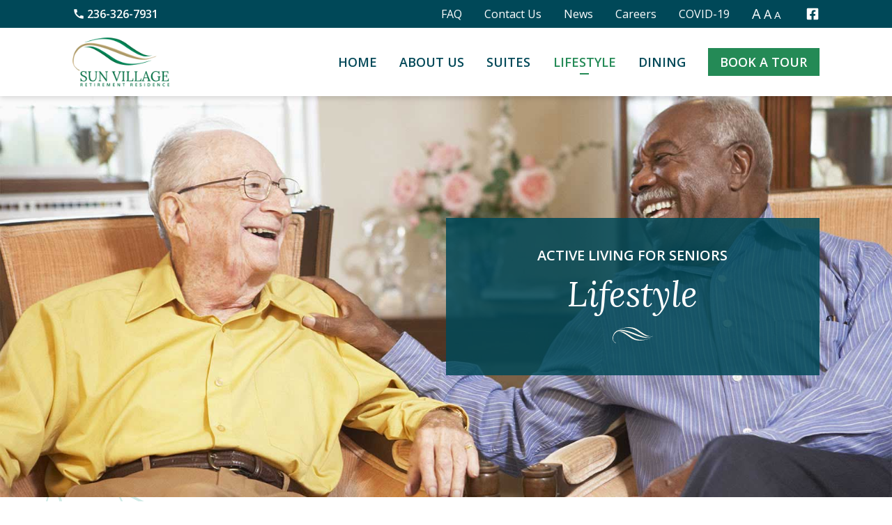

--- FILE ---
content_type: text/html; charset=UTF-8
request_url: https://sunvillagepenticton.com/lifestyle/
body_size: 14235
content:
<!DOCTYPE html>
<html lang="en-CA">
	<head>
		<meta charset="UTF-8">
		<meta name="viewport" content="width=device-width, initial-scale=1">
		<link rel="profile" href="http://gmpg.org/xfn/11">
    <link rel="pingback" href="https://sunvillagepenticton.com/xmlrpc.php">

    <meta name='robots' content='index, follow, max-image-preview:large, max-snippet:-1, max-video-preview:-1' />

	<!-- This site is optimized with the Yoast SEO plugin v26.6 - https://yoast.com/wordpress/plugins/seo/ -->
	<title>Lifestyle | Sun Village | Retirement Community in the Okanagan, BC</title>
	<meta name="description" content="Sun Village offers a welcoming community with an exciting, varied social calendar - an enriching retirement lifestyle here in the Okanagan." />
	<link rel="canonical" href="https://sunvillagepenticton.com/lifestyle/" />
	<meta property="og:locale" content="en_US" />
	<meta property="og:type" content="article" />
	<meta property="og:title" content="Lifestyle | Sun Village | Retirement Community in the Okanagan, BC" />
	<meta property="og:description" content="Sun Village offers a welcoming community with an exciting, varied social calendar - an enriching retirement lifestyle here in the Okanagan." />
	<meta property="og:url" content="https://sunvillagepenticton.com/lifestyle/" />
	<meta property="og:site_name" content="Sun Village" />
	<meta property="article:publisher" content="https://www.facebook.com/Sun-Village-Retirement-Residence-111529156305832" />
	<meta property="article:modified_time" content="2025-10-07T20:09:06+00:00" />
	<meta property="og:image" content="https://sunvillagepenticton.com/wp-content/uploads/2021/07/sun-village-retirement-residence-lifestyle-happy-senior-residents.jpg" />
	<meta property="og:image:width" content="1600" />
	<meta property="og:image:height" content="720" />
	<meta property="og:image:type" content="image/jpeg" />
	<meta name="twitter:card" content="summary_large_image" />
	<script type="application/ld+json" class="yoast-schema-graph">{"@context":"https://schema.org","@graph":[{"@type":"WebPage","@id":"https://sunvillagepenticton.com/lifestyle/","url":"https://sunvillagepenticton.com/lifestyle/","name":"Lifestyle | Sun Village | Retirement Community in the Okanagan, BC","isPartOf":{"@id":"https://sunvillagepenticton.com/#website"},"primaryImageOfPage":{"@id":"https://sunvillagepenticton.com/lifestyle/#primaryimage"},"image":{"@id":"https://sunvillagepenticton.com/lifestyle/#primaryimage"},"thumbnailUrl":"https://sunvillagepenticton.com/wp-content/uploads/2021/07/sun-village-retirement-residence-lifestyle-happy-senior-residents.jpg","datePublished":"2020-12-09T18:39:32+00:00","dateModified":"2025-10-07T20:09:06+00:00","description":"Sun Village offers a welcoming community with an exciting, varied social calendar - an enriching retirement lifestyle here in the Okanagan.","breadcrumb":{"@id":"https://sunvillagepenticton.com/lifestyle/#breadcrumb"},"inLanguage":"en-CA","potentialAction":[{"@type":"ReadAction","target":["https://sunvillagepenticton.com/lifestyle/"]}]},{"@type":"ImageObject","inLanguage":"en-CA","@id":"https://sunvillagepenticton.com/lifestyle/#primaryimage","url":"https://sunvillagepenticton.com/wp-content/uploads/2021/07/sun-village-retirement-residence-lifestyle-happy-senior-residents.jpg","contentUrl":"https://sunvillagepenticton.com/wp-content/uploads/2021/07/sun-village-retirement-residence-lifestyle-happy-senior-residents.jpg","width":1600,"height":720,"caption":"sun village retirement residence lifestyle happy senior residents"},{"@type":"BreadcrumbList","@id":"https://sunvillagepenticton.com/lifestyle/#breadcrumb","itemListElement":[{"@type":"ListItem","position":1,"name":"Home","item":"https://sunvillagepenticton.com/"},{"@type":"ListItem","position":2,"name":"Lifestyle"}]},{"@type":"WebSite","@id":"https://sunvillagepenticton.com/#website","url":"https://sunvillagepenticton.com/","name":"Sun Village","description":"Retirement Community in the Okanagan, BC","publisher":{"@id":"https://sunvillagepenticton.com/#organization"},"potentialAction":[{"@type":"SearchAction","target":{"@type":"EntryPoint","urlTemplate":"https://sunvillagepenticton.com/?s={search_term_string}"},"query-input":{"@type":"PropertyValueSpecification","valueRequired":true,"valueName":"search_term_string"}}],"inLanguage":"en-CA"},{"@type":"Organization","@id":"https://sunvillagepenticton.com/#organization","name":"Sun Village Retirement Residence","url":"https://sunvillagepenticton.com/","logo":{"@type":"ImageObject","inLanguage":"en-CA","@id":"https://sunvillagepenticton.com/#/schema/logo/image/","url":"","contentUrl":"","caption":"Sun Village Retirement Residence"},"image":{"@id":"https://sunvillagepenticton.com/#/schema/logo/image/"},"sameAs":["https://www.facebook.com/Sun-Village-Retirement-Residence-111529156305832"]}]}</script>
	<!-- / Yoast SEO plugin. -->


<link rel='dns-prefetch' href='//unpkg.com' />
<link rel='dns-prefetch' href='//cdnjs.cloudflare.com' />
<link rel='dns-prefetch' href='//fonts.googleapis.com' />
<link rel="alternate" type="application/rss+xml" title="Sun Village &raquo; Feed" href="https://sunvillagepenticton.com/feed/" />
<link rel="alternate" type="application/rss+xml" title="Sun Village &raquo; Comments Feed" href="https://sunvillagepenticton.com/comments/feed/" />
<link rel="alternate" title="oEmbed (JSON)" type="application/json+oembed" href="https://sunvillagepenticton.com/wp-json/oembed/1.0/embed?url=https%3A%2F%2Fsunvillagepenticton.com%2Flifestyle%2F" />
<link rel="alternate" title="oEmbed (XML)" type="text/xml+oembed" href="https://sunvillagepenticton.com/wp-json/oembed/1.0/embed?url=https%3A%2F%2Fsunvillagepenticton.com%2Flifestyle%2F&#038;format=xml" />
		<style>
			.lazyload,
			.lazyloading {
				max-width: 100%;
			}
		</style>
		<style id='wp-img-auto-sizes-contain-inline-css' type='text/css'>
img:is([sizes=auto i],[sizes^="auto," i]){contain-intrinsic-size:3000px 1500px}
/*# sourceURL=wp-img-auto-sizes-contain-inline-css */
</style>
<style id='wp-emoji-styles-inline-css' type='text/css'>

	img.wp-smiley, img.emoji {
		display: inline !important;
		border: none !important;
		box-shadow: none !important;
		height: 1em !important;
		width: 1em !important;
		margin: 0 0.07em !important;
		vertical-align: -0.1em !important;
		background: none !important;
		padding: 0 !important;
	}
/*# sourceURL=wp-emoji-styles-inline-css */
</style>
<style id='wp-block-library-inline-css' type='text/css'>
:root{--wp-block-synced-color:#7a00df;--wp-block-synced-color--rgb:122,0,223;--wp-bound-block-color:var(--wp-block-synced-color);--wp-editor-canvas-background:#ddd;--wp-admin-theme-color:#007cba;--wp-admin-theme-color--rgb:0,124,186;--wp-admin-theme-color-darker-10:#006ba1;--wp-admin-theme-color-darker-10--rgb:0,107,160.5;--wp-admin-theme-color-darker-20:#005a87;--wp-admin-theme-color-darker-20--rgb:0,90,135;--wp-admin-border-width-focus:2px}@media (min-resolution:192dpi){:root{--wp-admin-border-width-focus:1.5px}}.wp-element-button{cursor:pointer}:root .has-very-light-gray-background-color{background-color:#eee}:root .has-very-dark-gray-background-color{background-color:#313131}:root .has-very-light-gray-color{color:#eee}:root .has-very-dark-gray-color{color:#313131}:root .has-vivid-green-cyan-to-vivid-cyan-blue-gradient-background{background:linear-gradient(135deg,#00d084,#0693e3)}:root .has-purple-crush-gradient-background{background:linear-gradient(135deg,#34e2e4,#4721fb 50%,#ab1dfe)}:root .has-hazy-dawn-gradient-background{background:linear-gradient(135deg,#faaca8,#dad0ec)}:root .has-subdued-olive-gradient-background{background:linear-gradient(135deg,#fafae1,#67a671)}:root .has-atomic-cream-gradient-background{background:linear-gradient(135deg,#fdd79a,#004a59)}:root .has-nightshade-gradient-background{background:linear-gradient(135deg,#330968,#31cdcf)}:root .has-midnight-gradient-background{background:linear-gradient(135deg,#020381,#2874fc)}:root{--wp--preset--font-size--normal:16px;--wp--preset--font-size--huge:42px}.has-regular-font-size{font-size:1em}.has-larger-font-size{font-size:2.625em}.has-normal-font-size{font-size:var(--wp--preset--font-size--normal)}.has-huge-font-size{font-size:var(--wp--preset--font-size--huge)}.has-text-align-center{text-align:center}.has-text-align-left{text-align:left}.has-text-align-right{text-align:right}.has-fit-text{white-space:nowrap!important}#end-resizable-editor-section{display:none}.aligncenter{clear:both}.items-justified-left{justify-content:flex-start}.items-justified-center{justify-content:center}.items-justified-right{justify-content:flex-end}.items-justified-space-between{justify-content:space-between}.screen-reader-text{border:0;clip-path:inset(50%);height:1px;margin:-1px;overflow:hidden;padding:0;position:absolute;width:1px;word-wrap:normal!important}.screen-reader-text:focus{background-color:#ddd;clip-path:none;color:#444;display:block;font-size:1em;height:auto;left:5px;line-height:normal;padding:15px 23px 14px;text-decoration:none;top:5px;width:auto;z-index:100000}html :where(.has-border-color){border-style:solid}html :where([style*=border-top-color]){border-top-style:solid}html :where([style*=border-right-color]){border-right-style:solid}html :where([style*=border-bottom-color]){border-bottom-style:solid}html :where([style*=border-left-color]){border-left-style:solid}html :where([style*=border-width]){border-style:solid}html :where([style*=border-top-width]){border-top-style:solid}html :where([style*=border-right-width]){border-right-style:solid}html :where([style*=border-bottom-width]){border-bottom-style:solid}html :where([style*=border-left-width]){border-left-style:solid}html :where(img[class*=wp-image-]){height:auto;max-width:100%}:where(figure){margin:0 0 1em}html :where(.is-position-sticky){--wp-admin--admin-bar--position-offset:var(--wp-admin--admin-bar--height,0px)}@media screen and (max-width:600px){html :where(.is-position-sticky){--wp-admin--admin-bar--position-offset:0px}}

/*# sourceURL=wp-block-library-inline-css */
</style><style id='global-styles-inline-css' type='text/css'>
:root{--wp--preset--aspect-ratio--square: 1;--wp--preset--aspect-ratio--4-3: 4/3;--wp--preset--aspect-ratio--3-4: 3/4;--wp--preset--aspect-ratio--3-2: 3/2;--wp--preset--aspect-ratio--2-3: 2/3;--wp--preset--aspect-ratio--16-9: 16/9;--wp--preset--aspect-ratio--9-16: 9/16;--wp--preset--color--black: #000000;--wp--preset--color--cyan-bluish-gray: #abb8c3;--wp--preset--color--white: #ffffff;--wp--preset--color--pale-pink: #f78da7;--wp--preset--color--vivid-red: #cf2e2e;--wp--preset--color--luminous-vivid-orange: #ff6900;--wp--preset--color--luminous-vivid-amber: #fcb900;--wp--preset--color--light-green-cyan: #7bdcb5;--wp--preset--color--vivid-green-cyan: #00d084;--wp--preset--color--pale-cyan-blue: #8ed1fc;--wp--preset--color--vivid-cyan-blue: #0693e3;--wp--preset--color--vivid-purple: #9b51e0;--wp--preset--gradient--vivid-cyan-blue-to-vivid-purple: linear-gradient(135deg,rgb(6,147,227) 0%,rgb(155,81,224) 100%);--wp--preset--gradient--light-green-cyan-to-vivid-green-cyan: linear-gradient(135deg,rgb(122,220,180) 0%,rgb(0,208,130) 100%);--wp--preset--gradient--luminous-vivid-amber-to-luminous-vivid-orange: linear-gradient(135deg,rgb(252,185,0) 0%,rgb(255,105,0) 100%);--wp--preset--gradient--luminous-vivid-orange-to-vivid-red: linear-gradient(135deg,rgb(255,105,0) 0%,rgb(207,46,46) 100%);--wp--preset--gradient--very-light-gray-to-cyan-bluish-gray: linear-gradient(135deg,rgb(238,238,238) 0%,rgb(169,184,195) 100%);--wp--preset--gradient--cool-to-warm-spectrum: linear-gradient(135deg,rgb(74,234,220) 0%,rgb(151,120,209) 20%,rgb(207,42,186) 40%,rgb(238,44,130) 60%,rgb(251,105,98) 80%,rgb(254,248,76) 100%);--wp--preset--gradient--blush-light-purple: linear-gradient(135deg,rgb(255,206,236) 0%,rgb(152,150,240) 100%);--wp--preset--gradient--blush-bordeaux: linear-gradient(135deg,rgb(254,205,165) 0%,rgb(254,45,45) 50%,rgb(107,0,62) 100%);--wp--preset--gradient--luminous-dusk: linear-gradient(135deg,rgb(255,203,112) 0%,rgb(199,81,192) 50%,rgb(65,88,208) 100%);--wp--preset--gradient--pale-ocean: linear-gradient(135deg,rgb(255,245,203) 0%,rgb(182,227,212) 50%,rgb(51,167,181) 100%);--wp--preset--gradient--electric-grass: linear-gradient(135deg,rgb(202,248,128) 0%,rgb(113,206,126) 100%);--wp--preset--gradient--midnight: linear-gradient(135deg,rgb(2,3,129) 0%,rgb(40,116,252) 100%);--wp--preset--font-size--small: 13px;--wp--preset--font-size--medium: 20px;--wp--preset--font-size--large: 36px;--wp--preset--font-size--x-large: 42px;--wp--preset--spacing--20: 0.44rem;--wp--preset--spacing--30: 0.67rem;--wp--preset--spacing--40: 1rem;--wp--preset--spacing--50: 1.5rem;--wp--preset--spacing--60: 2.25rem;--wp--preset--spacing--70: 3.38rem;--wp--preset--spacing--80: 5.06rem;--wp--preset--shadow--natural: 6px 6px 9px rgba(0, 0, 0, 0.2);--wp--preset--shadow--deep: 12px 12px 50px rgba(0, 0, 0, 0.4);--wp--preset--shadow--sharp: 6px 6px 0px rgba(0, 0, 0, 0.2);--wp--preset--shadow--outlined: 6px 6px 0px -3px rgb(255, 255, 255), 6px 6px rgb(0, 0, 0);--wp--preset--shadow--crisp: 6px 6px 0px rgb(0, 0, 0);}:where(.is-layout-flex){gap: 0.5em;}:where(.is-layout-grid){gap: 0.5em;}body .is-layout-flex{display: flex;}.is-layout-flex{flex-wrap: wrap;align-items: center;}.is-layout-flex > :is(*, div){margin: 0;}body .is-layout-grid{display: grid;}.is-layout-grid > :is(*, div){margin: 0;}:where(.wp-block-columns.is-layout-flex){gap: 2em;}:where(.wp-block-columns.is-layout-grid){gap: 2em;}:where(.wp-block-post-template.is-layout-flex){gap: 1.25em;}:where(.wp-block-post-template.is-layout-grid){gap: 1.25em;}.has-black-color{color: var(--wp--preset--color--black) !important;}.has-cyan-bluish-gray-color{color: var(--wp--preset--color--cyan-bluish-gray) !important;}.has-white-color{color: var(--wp--preset--color--white) !important;}.has-pale-pink-color{color: var(--wp--preset--color--pale-pink) !important;}.has-vivid-red-color{color: var(--wp--preset--color--vivid-red) !important;}.has-luminous-vivid-orange-color{color: var(--wp--preset--color--luminous-vivid-orange) !important;}.has-luminous-vivid-amber-color{color: var(--wp--preset--color--luminous-vivid-amber) !important;}.has-light-green-cyan-color{color: var(--wp--preset--color--light-green-cyan) !important;}.has-vivid-green-cyan-color{color: var(--wp--preset--color--vivid-green-cyan) !important;}.has-pale-cyan-blue-color{color: var(--wp--preset--color--pale-cyan-blue) !important;}.has-vivid-cyan-blue-color{color: var(--wp--preset--color--vivid-cyan-blue) !important;}.has-vivid-purple-color{color: var(--wp--preset--color--vivid-purple) !important;}.has-black-background-color{background-color: var(--wp--preset--color--black) !important;}.has-cyan-bluish-gray-background-color{background-color: var(--wp--preset--color--cyan-bluish-gray) !important;}.has-white-background-color{background-color: var(--wp--preset--color--white) !important;}.has-pale-pink-background-color{background-color: var(--wp--preset--color--pale-pink) !important;}.has-vivid-red-background-color{background-color: var(--wp--preset--color--vivid-red) !important;}.has-luminous-vivid-orange-background-color{background-color: var(--wp--preset--color--luminous-vivid-orange) !important;}.has-luminous-vivid-amber-background-color{background-color: var(--wp--preset--color--luminous-vivid-amber) !important;}.has-light-green-cyan-background-color{background-color: var(--wp--preset--color--light-green-cyan) !important;}.has-vivid-green-cyan-background-color{background-color: var(--wp--preset--color--vivid-green-cyan) !important;}.has-pale-cyan-blue-background-color{background-color: var(--wp--preset--color--pale-cyan-blue) !important;}.has-vivid-cyan-blue-background-color{background-color: var(--wp--preset--color--vivid-cyan-blue) !important;}.has-vivid-purple-background-color{background-color: var(--wp--preset--color--vivid-purple) !important;}.has-black-border-color{border-color: var(--wp--preset--color--black) !important;}.has-cyan-bluish-gray-border-color{border-color: var(--wp--preset--color--cyan-bluish-gray) !important;}.has-white-border-color{border-color: var(--wp--preset--color--white) !important;}.has-pale-pink-border-color{border-color: var(--wp--preset--color--pale-pink) !important;}.has-vivid-red-border-color{border-color: var(--wp--preset--color--vivid-red) !important;}.has-luminous-vivid-orange-border-color{border-color: var(--wp--preset--color--luminous-vivid-orange) !important;}.has-luminous-vivid-amber-border-color{border-color: var(--wp--preset--color--luminous-vivid-amber) !important;}.has-light-green-cyan-border-color{border-color: var(--wp--preset--color--light-green-cyan) !important;}.has-vivid-green-cyan-border-color{border-color: var(--wp--preset--color--vivid-green-cyan) !important;}.has-pale-cyan-blue-border-color{border-color: var(--wp--preset--color--pale-cyan-blue) !important;}.has-vivid-cyan-blue-border-color{border-color: var(--wp--preset--color--vivid-cyan-blue) !important;}.has-vivid-purple-border-color{border-color: var(--wp--preset--color--vivid-purple) !important;}.has-vivid-cyan-blue-to-vivid-purple-gradient-background{background: var(--wp--preset--gradient--vivid-cyan-blue-to-vivid-purple) !important;}.has-light-green-cyan-to-vivid-green-cyan-gradient-background{background: var(--wp--preset--gradient--light-green-cyan-to-vivid-green-cyan) !important;}.has-luminous-vivid-amber-to-luminous-vivid-orange-gradient-background{background: var(--wp--preset--gradient--luminous-vivid-amber-to-luminous-vivid-orange) !important;}.has-luminous-vivid-orange-to-vivid-red-gradient-background{background: var(--wp--preset--gradient--luminous-vivid-orange-to-vivid-red) !important;}.has-very-light-gray-to-cyan-bluish-gray-gradient-background{background: var(--wp--preset--gradient--very-light-gray-to-cyan-bluish-gray) !important;}.has-cool-to-warm-spectrum-gradient-background{background: var(--wp--preset--gradient--cool-to-warm-spectrum) !important;}.has-blush-light-purple-gradient-background{background: var(--wp--preset--gradient--blush-light-purple) !important;}.has-blush-bordeaux-gradient-background{background: var(--wp--preset--gradient--blush-bordeaux) !important;}.has-luminous-dusk-gradient-background{background: var(--wp--preset--gradient--luminous-dusk) !important;}.has-pale-ocean-gradient-background{background: var(--wp--preset--gradient--pale-ocean) !important;}.has-electric-grass-gradient-background{background: var(--wp--preset--gradient--electric-grass) !important;}.has-midnight-gradient-background{background: var(--wp--preset--gradient--midnight) !important;}.has-small-font-size{font-size: var(--wp--preset--font-size--small) !important;}.has-medium-font-size{font-size: var(--wp--preset--font-size--medium) !important;}.has-large-font-size{font-size: var(--wp--preset--font-size--large) !important;}.has-x-large-font-size{font-size: var(--wp--preset--font-size--x-large) !important;}
/*# sourceURL=global-styles-inline-css */
</style>

<style id='classic-theme-styles-inline-css' type='text/css'>
/*! This file is auto-generated */
.wp-block-button__link{color:#fff;background-color:#32373c;border-radius:9999px;box-shadow:none;text-decoration:none;padding:calc(.667em + 2px) calc(1.333em + 2px);font-size:1.125em}.wp-block-file__button{background:#32373c;color:#fff;text-decoration:none}
/*# sourceURL=/wp-includes/css/classic-themes.min.css */
</style>
<link rel='stylesheet' id='wcd-style-css' href='https://sunvillagepenticton.com/wp-content/themes/ppsl-retirement/build/css/style.min.css?ver=1769248070' type='text/css' media='all' />
<link rel='stylesheet' id='wcd-animate-css' href='https://cdnjs.cloudflare.com/ajax/libs/animate.css/3.7.2/animate.min.css?ver=65fd6b304f5c485249578002184cb4f4' type='text/css' media='all' />
<link rel='stylesheet' id='wcd-google-fonts-css' href='https://fonts.googleapis.com/css2?family=Open+Sans%3Aital%2Cwght%400%2C300..800%3B1%2C300..800&#038;display=swap&#038;ver=65fd6b304f5c485249578002184cb4f4' type='text/css' media='all' />
<link rel='stylesheet' id='wcd-aos-style-css' href='https://unpkg.com/aos@2.3.1/dist/aos.css' type='text/css' media='all' />
<script type="text/javascript" src="https://unpkg.com/aos@2.3.1/dist/aos.js?ver=1769248070" id="wcd-aos-js"></script>
<script type="text/javascript" src="https://sunvillagepenticton.com/wp-includes/js/jquery/jquery.min.js?ver=3.7.1" id="jquery-core-js"></script>
<script type="text/javascript" src="https://sunvillagepenticton.com/wp-includes/js/jquery/jquery-migrate.min.js?ver=3.4.1" id="jquery-migrate-js"></script>
<link rel="https://api.w.org/" href="https://sunvillagepenticton.com/wp-json/" /><link rel="alternate" title="JSON" type="application/json" href="https://sunvillagepenticton.com/wp-json/wp/v2/pages/1981" /><link rel="EditURI" type="application/rsd+xml" title="RSD" href="https://sunvillagepenticton.com/xmlrpc.php?rsd" />

<link rel='shortlink' href='https://sunvillagepenticton.com/?p=1981' />
<!-- Google Tag Manager -->
<script>(function(w,d,s,l,i){w[l]=w[l]||[];w[l].push({'gtm.start':
new Date().getTime(),event:'gtm.js'});var f=d.getElementsByTagName(s)[0],
j=d.createElement(s),dl=l!='dataLayer'?'&l='+l:'';j.async=true;j.src=
'https://www.googletagmanager.com/gtm.js?id='+i+dl;f.parentNode.insertBefore(j,f);
})(window,document,'script','dataLayer','GTM-PHGXF5W');</script>
<!-- End Google Tag Manager -->

<script>!function(s,a,e,v,n,t,z){if(s.saq)return;n=s.saq=function(){n.callMethod?n.callMethod.apply(n,arguments):n.queue.push(arguments)};if(!s._saq)s._saq=n;n.push=n;n.loaded=!0;n.version='1.0';n.queue=[];t=a.createElement(e);t.async=!0;t.src=v;z=a.getElementsByTagName(e)[0];z.parentNode.insertBefore(t,z)}(window,document,'script','https://tags.srv.stackadapt.com/events.js');saq('ts', 'ZP9avK-bhZxlYLtmu5r12A');</script>
		<script>
			document.documentElement.className = document.documentElement.className.replace('no-js', 'js');
		</script>
				<style>
			.no-js img.lazyload {
				display: none;
			}

			figure.wp-block-image img.lazyloading {
				min-width: 150px;
			}

			.lazyload,
			.lazyloading {
				--smush-placeholder-width: 100px;
				--smush-placeholder-aspect-ratio: 1/1;
				width: var(--smush-image-width, var(--smush-placeholder-width)) !important;
				aspect-ratio: var(--smush-image-aspect-ratio, var(--smush-placeholder-aspect-ratio)) !important;
			}

						.lazyload, .lazyloading {
				opacity: 0;
			}

			.lazyloaded {
				opacity: 1;
				transition: opacity 400ms;
				transition-delay: 0ms;
			}

					</style>
		<link rel="icon" href="https://sunvillagepenticton.com/wp-content/uploads/2021/04/park-place-seniors-living-retirement-residence-favicon.png" sizes="32x32" />
<link rel="icon" href="https://sunvillagepenticton.com/wp-content/uploads/2021/04/park-place-seniors-living-retirement-residence-favicon.png" sizes="192x192" />
<link rel="apple-touch-icon" href="https://sunvillagepenticton.com/wp-content/uploads/2021/04/park-place-seniors-living-retirement-residence-favicon.png" />
<meta name="msapplication-TileImage" content="https://sunvillagepenticton.com/wp-content/uploads/2021/04/park-place-seniors-living-retirement-residence-favicon.png" />
		<style type="text/css" id="wp-custom-css">
			@media screen and (min-width:768px){section.ig-feed .ig-title-container{
	align-items: center;
	}}

.single .entry-content a {
	text-decoration: underline;
}


/* Birdeye - side bar */
.becontainer .reviews-container {
	@media screen and (max-width: 767px) {
	padding: 0 !important;
	}
}

.becontainer .reviews-sidebar {
	border: none;
	font-family: 'Open Sans', sans-serif;
	background-color: #fff !important;
	opacity: 1 !important;
	
	@media screen and (max-width: 767px) {
		padding: 20px;
	}
	
	& span {
		color: #004858;
		font-size: 16px;
		line-height: 20px;
		font-weight: bold;
		letter-spacing: 0.5px;
		text-transform: uppercase;
	}
	
	& .reviews-overall {
		border-bottom-color: #d3d3d3;
	}
	
	& .reviews-overall>div {
		margin-bottom: 5px;
	}
	
	& .reviews-summary {
		border-bottom-color: #d3d3d3;
	}
	
	& .reviews-source:first-of-type {
		margin-top: 5px;
	}
}

.stars--rating p {
	font-size: 14px;
	margin: 4px 0 0;
}

/* Birdeye - review cards*/
table.reviews tbody {
	display: flex;
	flex-direction: row;
	flex-wrap: wrap;
	font-family: 'Open Sans', sans-serif;
	line-height: 20px;
	text-align: unset;
	
	& tr {
		width: 100%;
		border-top: none;
		border-radius: 20px;
		box-shadow: 0 3px 10px rgba(0, 0, 0, .15);
		padding: 10px;
		margin-top: 10px;
		margin-bottom: 15px;
		
		@media screen and (min-width: 768px) {
			width: 47.5%;
			padding: 15px;
		}
	}
	
	& tr:nth-of-type(odd) {
		margin-right: 1.5%;
		margin-left: 1%;
	}
	
	& tr:nth-of-type(even) {
		margin-left: 1.5%;
		margin-right: 1%;
	}
	
	& .name--date .name {
		font-family: 'Open Sans', sans-serif;
		font-size: 16px;
		text-transform: capitalize;
	}
	
	& .name--date .date {
			font-size: 14px;
	}
	
	& .name--date .source {
			color: #357b6f;
			font-size: 14px;
			text-decoration: underline;
		margin-top: 9px;
	}
	
	& td.review--pic {
		display: none;
	}
	
	& td.review--info {
		padding-left: 18px !important;
	}
}

table.reviews tr td .comments {
	text-align: left !important;
	line-height: 1.5;
}

/* Birdeye - Misc */
.fa,
.fb {
	color: #f9a23d !important;
}

.beFBColor {
	display: flex !important;
	align-items: center;
	color: #357b6f !important;
	font-size: 14px !important;
	margin-left: 0 !important;
	margin-top: 6px !important;
	
	& i {
		margin-right: 2px;
	}
}

.load-button {
	min-height: 79px !important;;
	& a#LoadReviews {
		font-family: 'Open Sans', sans-serif;
		font-size: 20px;
		line-height: 27px;
		letter-spacing: 0.5px;
		font-weight: 600;
		padding: calc(.5em - 1px) 1.75rem!important;
		border-radius: 0;
		min-width: 150px;
		height: 53px;
		background-color: #357b6f;
	}
	
	& a#LoadReviews:hover {
		color: #357b6f;
		border: solid 2px #357b6f;
		background: #fff;
	}
}

/* Homepage Hero Mobile Fix */

	@media screen and (max-width: 767px) {
		.home section.hero {
			background-position: 15% 0 !important;
		}
	}		</style>
		    
<!-- Facebook Pixel -->
<meta name="facebook-domain-verification" content="gvudmicksq04jezd7cjikatocbte08" />
<!-- End Facebook Pixel -->

<!-- Meta Pixel Code -->
<script>
!function(f,b,e,v,n,t,s)
{if(f.fbq)return;n=f.fbq=function(){n.callMethod?
n.callMethod.apply(n,arguments):n.queue.push(arguments)};
if(!f._fbq)f._fbq=n;n.push=n;n.loaded=!0;n.version='2.0';
n.queue=[];t=b.createElement(e);t.async=!0;
t.src=v;s=b.getElementsByTagName(e)[0];
s.parentNode.insertBefore(t,s)}(window, document,'script',
'https://connect.facebook.net/en_US/fbevents.js');
fbq('init', '427517119200282');
fbq('track', 'PageView');
</script>
<noscript><img height="1" width="1" style="display:none"
src="https://www.facebook.com/tr?id=427517119200282&ev=PageView&noscript=1"
/></noscript>
<!-- End Meta Pixel Code -->

<!-- Global site tag (gtag.js) - Google Analytics -->
<script async src="https://www.googletagmanager.com/gtag/js?id=G-5F153LRWLB"></script>
<script>
  window.dataLayer = window.dataLayer || [];
  function gtag(){dataLayer.push(arguments);}
  gtag('js', new Date());

  gtag('config', 'G-5F153LRWLB');
<!-- End Global site tag (gtag.js) - Google Analytics -->

<!-- Google Tag Manager -->
<script>(function(w,d,s,l,i){w[l]=w[l]||[];w[l].push({'gtm.start':
new Date().getTime(),event:'gtm.js'});var f=d.getElementsByTagName(s)[0],
j=d.createElement(s),dl=l!='dataLayer'?'&l='+l:'';j.async=true;j.src=
'https://www.googletagmanager.com/gtm.js?id='+i+dl;f.parentNode.insertBefore(j,f);
})(window,document,'script','dataLayer','GTM-KP3PX33');</script>
<!-- End Google Tag Manager -->
</script>

<!-- Global site tag (gtag.js) - Google Analytics -->
<script async src="https://www.googletagmanager.com/gtag/js?id=UA-203530991-1"></script>
<script>
  window.dataLayer = window.dataLayer || [];
  function gtag(){dataLayer.push(arguments);}
  gtag('js', new Date());

  gtag('config', 'UA-203530991-1');
</script>	</head>

	<body class="wp-singular page-template page-template-page-lifestyle page-template-page-lifestyle-php page page-id-1981 wp-theme-ppsl-retirement group-blog page-lifestyle">
	    
	    
<!-- Google Tag Manager (noscript) -->
<noscript><iframe data-src="https://www.googletagmanager.com/ns.html?id=GTM-KP3PX33"
height="0" width="0" style="display:none;visibility:hidden" src="[data-uri]" class="lazyload" data-load-mode="1"></iframe></noscript>
<!-- End Google Tag Manager (noscript) -->

<!-- Sherpa Chat -->
<script type='text/javascript'>
(function () {
var a = document.createElement("script");
var b = document.getElementsByTagName("script")[0];
a.type = "text/javascript";
a.src = ('https:' == document.location.protocol ? 'https://' :
'http://') + "js.talkfurther.com/talkfurther_init.min.js";
a.async = true;
b.parentNode.insertBefore(a, b);
})();
</script>
<!-- End Sherpa Chat -->		<div id="page" class="hfeed site">
			<a class="skip-link screen-reader-text" href="#content">Skip to content</a>

			<header id="masthead" class="site-header" role="banner">
				<div class="site-branding">
					<h1 class="site-title screen-reader-text"><a href="https://sunvillagepenticton.com/" rel="home">Sun Village</a></h1>
					<p class="site-description">Sun Village</p>
				</div><!-- .site-branding -->

				<nav id="site-navigation" class="main-navigation" role="navigation">
          <div class="main-navigation-container container content-wrapper py-0">
            
            <div class="mobile-menu-wrapper">
              
<a href="https://sunvillagepenticton.com" class="main-logo-wrapper">
  <img src="https://sunvillagepenticton.com/wp-content/uploads/2021/04/sun-village-retirement-residence-logo.png" alt="sun village retirement residence logo" class="no-lazyload">
</a>


              <button id="toggle" aria-label="Menu">
                <div class="menu-icon"></div>
                <div class="menu-icon"></div>
                <div class="menu-icon"></div>
              </button>
            </div>

            <div class="desktop-menu-wrapper">
              <div class="menu-main-menu-container"><ul id="primary-menu" class="menu"><li id="menu-item-3291" class="menu-item menu-item-type-post_type menu-item-object-page menu-item-home menu-item-3291"><a href="https://sunvillagepenticton.com/">Home</a></li>
<li id="menu-item-41" class="accordion-toggle menu-item menu-item-type-post_type menu-item-object-page menu-item-41"><a href="https://sunvillagepenticton.com/about-us/">About Us</a></li>
<li id="menu-item-1991" class="menu-item menu-item-type-post_type menu-item-object-page menu-item-1991"><a href="https://sunvillagepenticton.com/suites/">Suites</a></li>
<li id="menu-item-1992" class="menu-item menu-item-type-post_type menu-item-object-page current-menu-item page_item page-item-1981 current_page_item menu-item-1992"><a href="https://sunvillagepenticton.com/lifestyle/" aria-current="page">Lifestyle</a></li>
<li id="menu-item-1993" class="menu-item menu-item-type-post_type menu-item-object-page menu-item-1993"><a href="https://sunvillagepenticton.com/dining/">Dining</a></li>
<li id="menu-item-1995" class="nav-cta-btn menu-item menu-item-type-post_type menu-item-object-page menu-item-1995"><a href="https://sunvillagepenticton.com/book-a-tour/">Book a Tour</a></li>
</ul></div>              <div class="social-menu-wrapper has-background-primary">
                <div class="container content-wrapper py-0">
                  <div class="contact-menu">
                                        <p class="contact-phone mb-0">
                      <a href="tel:236-326-7931" class="is-flex is-justify-content-center is-align-items-center">
                        
<svg aria-hidden="true" focusable="false" role="img" xmlns="http://www.w3.org/2000/svg" width="100%" viewBox="0 0 24 24" fill="#FFFFFF"><path d="M0 0h24v24H0z" fill="none"/><path class="social-icon contact-icon" d="M20.01 15.38c-1.23 0-2.42-.2-3.53-.56-.35-.12-.74-.03-1.01.24l-1.57 1.97c-2.83-1.35-5.48-3.9-6.89-6.83l1.95-1.66c.27-.28.35-.67.24-1.02-.37-1.11-.56-2.3-.56-3.53 0-.54-.45-.99-.99-.99H4.19C3.65 3 3 3.24 3 3.99 3 13.28 10.73 21 20.01 21c.71 0 .99-.63.99-1.18v-3.45c0-.54-.45-.99-.99-.99z"/></svg>                        236-326-7931                      </a>
                    </p>
                  </div>
                  <div class="secondary-menu">
                    <div class="menu-social-menu-container"><ul id="menu-social-menu" class="menu"><li id="menu-item-3290" class="menu-item menu-item-type-post_type menu-item-object-page menu-item-3290"><a href="https://sunvillagepenticton.com/faq/">FAQ</a></li>
<li id="menu-item-81" class="menu-item menu-item-type-post_type menu-item-object-page menu-item-81"><a href="https://sunvillagepenticton.com/contact-us/">Contact Us</a></li>
<li id="menu-item-1267" class="menu-item menu-item-type-post_type menu-item-object-page menu-item-1267"><a href="https://sunvillagepenticton.com/news/">News</a></li>
<li id="menu-item-11925" class="menu-item menu-item-type-custom menu-item-object-custom menu-item-11925"><a target="_blank" href="https://www.parkplaceseniorsliving.com/our-story/careers-volunteer/">Careers</a></li>
<li id="menu-item-1990" class="menu-item menu-item-type-custom menu-item-object-custom menu-item-1990"><a target="_blank" href="https://www.parkplaceseniorsliving.com/covid-19-updates/">COVID-19</a></li>
</ul></div>                    <div class="font-changer-wrapper">
                      <p class="font-changer mb-0 has-text-light">
                        <span class="js-font-increase" role="button" aria-label="Increase font size">A</span>
                        <span class="js-font-normal" role="button" aria-label="Normal font size">A</span>
                        <span class="js-font-decrease" role="button" aria-label="Decrease font size">A</span> 
                      </p>
                    </div>
                      <div class="social-icons-wrapper">
          <a href="https://www.facebook.com/Sun-Village-Retirement-Residence-111529156305832" target="_blank" rel="noopener noreferrer">
<svg aria-hidden="true" focusable="false" role="img" xmlns="http://www.w3.org/2000/svg" xmlns:xlink="http://www.w3.org/1999/xlink"
viewBox="0 0 24 24">
<path class="social-icon contact-icon" d="M19.9,2H4.1C3,2,2,3,2,4.1v15.7C2,21,3,22,4.1,22h6.1v-6.8H7.5V12h2.8V9.6c0-2.8,1.7-4.3,4.2-4.3c1.2,0,2.5,0.2,2.5,0.2v2.7
	h-1.4c-1.4,0-1.8,0.9-1.8,1.7V12h3.1l-0.5,3.2h-2.6V22h6.1c1.2,0,2.1-1,2.1-2.1V4.1C22,3,21,2,19.9,2z"/>
</svg><span class="visually-hidden">Facebook</span></a>
          </div>
                  </div>
                </div>
              </div> 
            </div>

            <div class="dimmed"></div>

            <div id="popout" class="popout-menu-wrapper">
              <div class="popout-menu py-6 px-5">
                <button id="close-popout" aria-label="Close Menu">
                  
<svg aria-hidden="true" focusable="false" role="img" xmlns="http://www.w3.org/2000/svg" width="24" height="24" viewBox="0 0 24 24" fill="none" stroke="#004858" stroke-width="2" stroke-linecap="round" stroke-linejoin="round" class="feather feather-x-circle"><circle cx="12" cy="12" r="10"></circle><line x1="15" y1="9" x2="9" y2="15"></line><line x1="9" y1="9" x2="15" y2="15"></line></svg>                </button>
                <div class="menu-mobile-menu-container"><ul id="mobile-menu" class="menu"><li id="menu-item-60" class="menu-item menu-item-type-post_type menu-item-object-page menu-item-home menu-item-60"><a href="https://sunvillagepenticton.com/">Home</a></li>
<li id="menu-item-62" class="menu-item menu-item-type-post_type menu-item-object-page menu-item-62"><a href="https://sunvillagepenticton.com/about-us/">About Us</a></li>
<li id="menu-item-1996" class="menu-item menu-item-type-post_type menu-item-object-page menu-item-1996"><a href="https://sunvillagepenticton.com/suites/">Suites</a></li>
<li id="menu-item-1997" class="menu-item menu-item-type-post_type menu-item-object-page current-menu-item page_item page-item-1981 current_page_item menu-item-1997"><a href="https://sunvillagepenticton.com/lifestyle/" aria-current="page">Lifestyle</a></li>
<li id="menu-item-1998" class="menu-item menu-item-type-post_type menu-item-object-page menu-item-1998"><a href="https://sunvillagepenticton.com/dining/">Dining</a></li>
</ul></div>                
<div class="separator w-100 my-5">
  <div class="hl"></div>
</div>                <div class="social-menu-wrapper mb-6">
                  <div class="menu-social-mobile-menu-container"><ul id="menu-social-mobile-menu" class="menu"><li id="menu-item-3287" class="menu-item menu-item-type-post_type menu-item-object-page menu-item-3287"><a href="https://sunvillagepenticton.com/faq/">FAQ</a></li>
<li id="menu-item-85" class="menu-item menu-item-type-post_type menu-item-object-page menu-item-85"><a href="https://sunvillagepenticton.com/contact-us/">Contact Us</a></li>
<li id="menu-item-1273" class="menu-item menu-item-type-post_type menu-item-object-page menu-item-1273"><a href="https://sunvillagepenticton.com/news/">News</a></li>
<li id="menu-item-11926" class="menu-item menu-item-type-custom menu-item-object-custom menu-item-11926"><a target="_blank" href="https://www.parkplaceseniorsliving.com/our-story/careers-volunteer/">Careers</a></li>
<li id="menu-item-3288" class="menu-item menu-item-type-custom menu-item-object-custom menu-item-3288"><a target="_blank" href="https://www.parkplaceseniorsliving.com/covid-19-updates/">COVID-19</a></li>
<li id="menu-item-3289" class="nav-cta-btn menu-item menu-item-type-post_type menu-item-object-page menu-item-3289"><a href="https://sunvillagepenticton.com/book-a-tour/">Book a Tour</a></li>
</ul></div>                  <!--   <div class="social-icons-wrapper">
          <a href="https://www.facebook.com/Sun-Village-Retirement-Residence-111529156305832" target="_blank" rel="noopener noreferrer">
<svg aria-hidden="true" focusable="false" role="img" xmlns="http://www.w3.org/2000/svg" xmlns:xlink="http://www.w3.org/1999/xlink"
viewBox="0 0 24 24">
<path class="social-icon contact-icon" d="M19.9,2H4.1C3,2,2,3,2,4.1v15.7C2,21,3,22,4.1,22h6.1v-6.8H7.5V12h2.8V9.6c0-2.8,1.7-4.3,4.2-4.3c1.2,0,2.5,0.2,2.5,0.2v2.7
	h-1.4c-1.4,0-1.8,0.9-1.8,1.7V12h3.1l-0.5,3.2h-2.6V22h6.1c1.2,0,2.1-1,2.1-2.1V4.1C22,3,21,2,19.9,2z"/>
</svg><span class="visually-hidden">Facebook</span></a>
          </div>
 -->
                  <!-- <div class="menu-main-menu-container"><ul id="menu-main-menu" class="menu"><li class="menu-item menu-item-type-post_type menu-item-object-page menu-item-home menu-item-3291"><a href="https://sunvillagepenticton.com/">Home</a></li>
<li class="accordion-toggle menu-item menu-item-type-post_type menu-item-object-page menu-item-41"><a href="https://sunvillagepenticton.com/about-us/">About Us</a></li>
<li class="menu-item menu-item-type-post_type menu-item-object-page menu-item-1991"><a href="https://sunvillagepenticton.com/suites/">Suites</a></li>
<li class="menu-item menu-item-type-post_type menu-item-object-page current-menu-item page_item page-item-1981 current_page_item menu-item-1992"><a href="https://sunvillagepenticton.com/lifestyle/" aria-current="page">Lifestyle</a></li>
<li class="menu-item menu-item-type-post_type menu-item-object-page menu-item-1993"><a href="https://sunvillagepenticton.com/dining/">Dining</a></li>
<li class="nav-cta-btn menu-item menu-item-type-post_type menu-item-object-page menu-item-1995"><a href="https://sunvillagepenticton.com/book-a-tour/">Book a Tour</a></li>
</ul></div> -->
                </div>
              </div>
            </div>
          </div><!-- .main-navigation-container -->
				</nav><!-- #site-navigation -->
			</header><!-- #masthead -->

			<div id="content" class="site-content"> 


<div class="fixed-header"></div>
<section class="hero hero-text-image lazyload" style="background:inherit;" role="img" aria-label="sun village retirement residence lifestyle happy senior residents" data-bg="url(https://sunvillagepenticton.com/wp-content/uploads/2021/07/sun-village-retirement-residence-lifestyle-happy-senior-residents.jpg) top right / cover no-repeat">
  <div class="hero-body has-text-centered w-100">
    <div class="hero-content-container container is-flex">
      <div class="columns is-mobile is-multiline is-gapless w-100">
        <div class="column is-half-tablet"></div>
        <div class="column is-full-mobile-only is-half-tablet">
          <div class="hero-content px-5 py-5">
            <p class="has-text-light subtitle mb-3">Active Living for Seniors</p>
            <h1 class="mt-0 mb-4">Lifestyle</h1>
            
<svg aria-hidden="true" focusable="false" role="img" xmlns="http://www.w3.org/2000/svg" width="58.207" height="22.931" viewBox="0 0 58.207 22.931"><defs><style>.icon-light{fill:#fefaf1;}</style></defs><g transform="translate(0.001 -0.003)"><g transform="translate(-0.001 0.003)"><path class="icon-light" d="M82.877,40.18c.826-.2,1.581-.393,2.252-.513v.079A95.246,95.246,0,0,1,75.1,42.294c-5.628,1.036-12.627,1.054-19.141-3.746-10-7.363-13.477-8.262-16.214-8.12H39.7c-.435.024-.852.075-1.274.128H38.35a16.175,16.175,0,0,1,2.905-.446c3.255-.513,6.437.138,16.661,7.229,7.825,5.428,15.056,5.025,20.568,3.9H78.5C80.15,40.87,81.615,40.467,82.877,40.18Z" transform="translate(-30.547 -23.878)"/><path class="icon-light" d="M43.792,2.674c-.826.2-1.581.393-2.252.513V3.107A95.022,95.022,0,0,1,51.585.558C57.208-.476,64.2-.49,70.71,4.305c10,7.361,13.477,8.262,16.212,8.12h.037c.435-.024.852-.075,1.274-.128h.079a16.234,16.234,0,0,1-2.889.444c-3.255.515-6.433-.124-16.684-7.227C60.925.084,53.688.486,48.183,1.616h-.012C46.517,1.984,45.046,2.387,43.792,2.674Z" transform="translate(-33.088 -0.003)"/><path class="icon-light" d="M57.71,27.585h.012l-.527.332c-3.994.832-6.981,4.883-24.926-2.238-12.844-5.123-20.759-7.7-26.309-4.387a12.663,12.663,0,0,0-3.172,3.19l-.144.22A10.8,10.8,0,0,0,.961,33.2a7.091,7.091,0,0,0,3.644,3.662l.334.72A8.085,8.085,0,0,1,2.6,35.957a7.014,7.014,0,0,1-.539-.6l.065.059a6.875,6.875,0,0,1-1.04-1.831,6.24,6.24,0,0,0,.973,1.762C-.408,33.058-.349,29.986.626,27.184A8.73,8.73,0,0,1,2,23.959l-.283.319A9.856,9.856,0,0,1,5.4,20.272c5.809-3.99,15.965-1.129,29.044,4.071,17.947,7.139,17.213,4.663,23.766,2.926Z" transform="translate(0.001 -14.656)"/></g></g></svg>          </div>
        </div>
      </div>
    </div>
  </div>  
</section><!-- .hero-text-image -->
<section class="intro py-5">
  <div class="container content-wrapper">
          <p class="subtitle has-text-centered mb-3">Living at Sun Village Retirement Residence</p>
        <h2 class="mb-5 has-text-centered">Enhancing the lives of Seniors</h2>
    <div class="container-sm">
      <div class="has-text-centered mb-3">
        
<svg aria-hidden="true" focusable="false" role="img" xmlns="http://www.w3.org/2000/svg" width="58.207" height="22.931" viewBox="0 0 58.207 22.931"><defs><style>.icon-primary{fill:#004858;}</style></defs><g transform="translate(0.001 -0.003)"><g transform="translate(-0.001 0.003)"><path class="icon-primary" d="M82.877,40.18c.826-.2,1.581-.393,2.252-.513v.079A95.246,95.246,0,0,1,75.1,42.294c-5.628,1.036-12.627,1.054-19.141-3.746-10-7.363-13.477-8.262-16.214-8.12H39.7c-.435.024-.852.075-1.274.128H38.35a16.175,16.175,0,0,1,2.905-.446c3.255-.513,6.437.138,16.661,7.229,7.825,5.428,15.056,5.025,20.568,3.9H78.5C80.15,40.87,81.615,40.467,82.877,40.18Z" transform="translate(-30.547 -23.878)"/><path class="icon-primary" d="M43.792,2.674c-.826.2-1.581.393-2.252.513V3.107A95.022,95.022,0,0,1,51.585.558C57.208-.476,64.2-.49,70.71,4.305c10,7.361,13.477,8.262,16.212,8.12h.037c.435-.024.852-.075,1.274-.128h.079a16.234,16.234,0,0,1-2.889.444c-3.255.515-6.433-.124-16.684-7.227C60.925.084,53.688.486,48.183,1.616h-.012C46.517,1.984,45.046,2.387,43.792,2.674Z" transform="translate(-33.088 -0.003)"/><path class="icon-primary" d="M57.71,27.585h.012l-.527.332c-3.994.832-6.981,4.883-24.926-2.238-12.844-5.123-20.759-7.7-26.309-4.387a12.663,12.663,0,0,0-3.172,3.19l-.144.22A10.8,10.8,0,0,0,.961,33.2a7.091,7.091,0,0,0,3.644,3.662l.334.72A8.085,8.085,0,0,1,2.6,35.957a7.014,7.014,0,0,1-.539-.6l.065.059a6.875,6.875,0,0,1-1.04-1.831,6.24,6.24,0,0,0,.973,1.762C-.408,33.058-.349,29.986.626,27.184A8.73,8.73,0,0,1,2,23.959l-.283.319A9.856,9.856,0,0,1,5.4,20.272c5.809-3.99,15.965-1.129,29.044,4.071,17.947,7.139,17.213,4.663,23.766,2.926Z" transform="translate(0.001 -14.656)"/></g></g></svg>

      </div>
      <p>Sun Village is the best of both worlds, with access to personal services and a welcoming community with a varied social calendar! With weekly organized activities and events throughout the year, whatever your interests are - we’ve got you covered. Many of our events are also open to the public - which means that your family and friends are welcome to join the fun. </p>
                    <div class="has-text-centered pt-3">
          <a href="https://sunvillagepenticton.com/wp-content/uploads/2025/10/Sun-Village-October-Calender-2025.pdf" class="button is-info" title="Sun Village October Calender 2025">Recreation Calendar</a>  
        </div>
          </div>
  </div>
</section><!-- .intro -->
<section class="callout-img-left has-background-info-light">
  <div class="columns is-tablet is-multiline is-gapless">
    <div class="column is-full-touch is-5-desktop is-4-widescreen">
      <div class="callout-image-wrapper lazyload"
        style="background:inherit;" role="img"
        aria-label="sun village retirement residence lifestyle happy senior residents playing chess" data-bg="url(https://sunvillagepenticton.com/wp-content/uploads/2021/07/sun-village-retirement-residence-lifestyle-happy-senior-residents-playing-chess.jpg) top center / cover no-repeat"></div>
    </div>
    <div class="column is-full-mobile is-7-desktop is-8-widescreen">
      <div class="container content-wrapper">
        <div class="callout-content callout-pl py-5">
                    <h2 class="my-0">Retirement living, made easy</h2>
          
<div class="separator w-100 my-5">
  <div class="hl"></div>
</div>                    <p><p>Our residence offers access to a variety of amenities, both on-site and in the community. Enjoy socializing in our games room, and staying active on our exercise equipment. Sun Village also provides a robust schedule of organized activities and events for our residents to participate in. Whatever your interests, we’ve got you covered.</p>
</p>
                              <div class="pt-3">
            <a href="https://sunvillagepenticton.com/suites/" target="_self"
              class="button is-primary">Choose Your Suite</a>
          </div>
                  </div>
      </div>
    </div>
  </div>
</section><!-- .callout-img-left -->

<section class="callout">
  <div class="container callout-wrapper">
        <h2 class="mb-5 has-text-centered">Our amenities include:</h2>
    <div class="has-text-centered mb-5">
      
<svg aria-hidden="true" focusable="false" role="img" xmlns="http://www.w3.org/2000/svg" width="58.207" height="22.931" viewBox="0 0 58.207 22.931"><defs><style>.icon-primary{fill:#004858;}</style></defs><g transform="translate(0.001 -0.003)"><g transform="translate(-0.001 0.003)"><path class="icon-primary" d="M82.877,40.18c.826-.2,1.581-.393,2.252-.513v.079A95.246,95.246,0,0,1,75.1,42.294c-5.628,1.036-12.627,1.054-19.141-3.746-10-7.363-13.477-8.262-16.214-8.12H39.7c-.435.024-.852.075-1.274.128H38.35a16.175,16.175,0,0,1,2.905-.446c3.255-.513,6.437.138,16.661,7.229,7.825,5.428,15.056,5.025,20.568,3.9H78.5C80.15,40.87,81.615,40.467,82.877,40.18Z" transform="translate(-30.547 -23.878)"/><path class="icon-primary" d="M43.792,2.674c-.826.2-1.581.393-2.252.513V3.107A95.022,95.022,0,0,1,51.585.558C57.208-.476,64.2-.49,70.71,4.305c10,7.361,13.477,8.262,16.212,8.12h.037c.435-.024.852-.075,1.274-.128h.079a16.234,16.234,0,0,1-2.889.444c-3.255.515-6.433-.124-16.684-7.227C60.925.084,53.688.486,48.183,1.616h-.012C46.517,1.984,45.046,2.387,43.792,2.674Z" transform="translate(-33.088 -0.003)"/><path class="icon-primary" d="M57.71,27.585h.012l-.527.332c-3.994.832-6.981,4.883-24.926-2.238-12.844-5.123-20.759-7.7-26.309-4.387a12.663,12.663,0,0,0-3.172,3.19l-.144.22A10.8,10.8,0,0,0,.961,33.2a7.091,7.091,0,0,0,3.644,3.662l.334.72A8.085,8.085,0,0,1,2.6,35.957a7.014,7.014,0,0,1-.539-.6l.065.059a6.875,6.875,0,0,1-1.04-1.831,6.24,6.24,0,0,0,.973,1.762C-.408,33.058-.349,29.986.626,27.184A8.73,8.73,0,0,1,2,23.959l-.283.319A9.856,9.856,0,0,1,5.4,20.272c5.809-3.99,15.965-1.129,29.044,4.071,17.947,7.139,17.213,4.663,23.766,2.926Z" transform="translate(0.001 -14.656)"/></g></g></svg>

    </div>
        <div class="columns is-mobile is-multiline is-gapless is-vcentered has-background-primary">
      <div class="column is-full-touch is-5-desktop">
        <div class="container content-wrapper">
          <div class="callout-image-wrapper lazyload" style="background:inherit;" role="img" aria-label="sun village retirement residence lifestyle happy senior residents exercising" data-bg="url(https://sunvillagepenticton.com/wp-content/uploads/2021/07/sun-village-retirement-residence-lifestyle-happy-senior-residents-exercising.jpg) top center / cover no-repeat">
          </div>
        </div>
      </div>
      <div class="column is-full-touch is-7-desktop">
        <div class="content-wrapper">
          <div class="callout-content callout-pl is-flex is-flex-direction-column is-justify-content-center">
            <ul>
<li>Beautiful dining room</li>
<li>Games room</li>
<li>Library</li>
<li>Large common Areas</li>
<li>Guest suites</li>
<li>Private courtyard garden</li>
</ul>
          </div>
        </div>
      </div>
    </div>
      </div>
</section><!-- .callout -->
<section class="features has-background-info-light pt-5">
  <div class="container-m content-wrapper has-text-centered">
    <p class="subtitle">Services</p>
    <h2 class="mb-5">Enhance your life</h2>
    <div class="mb-5">
      
<svg aria-hidden="true" focusable="false" role="img" xmlns="http://www.w3.org/2000/svg" width="58.207" height="22.931" viewBox="0 0 58.207 22.931"><defs><style>.icon-primary{fill:#004858;}</style></defs><g transform="translate(0.001 -0.003)"><g transform="translate(-0.001 0.003)"><path class="icon-primary" d="M82.877,40.18c.826-.2,1.581-.393,2.252-.513v.079A95.246,95.246,0,0,1,75.1,42.294c-5.628,1.036-12.627,1.054-19.141-3.746-10-7.363-13.477-8.262-16.214-8.12H39.7c-.435.024-.852.075-1.274.128H38.35a16.175,16.175,0,0,1,2.905-.446c3.255-.513,6.437.138,16.661,7.229,7.825,5.428,15.056,5.025,20.568,3.9H78.5C80.15,40.87,81.615,40.467,82.877,40.18Z" transform="translate(-30.547 -23.878)"/><path class="icon-primary" d="M43.792,2.674c-.826.2-1.581.393-2.252.513V3.107A95.022,95.022,0,0,1,51.585.558C57.208-.476,64.2-.49,70.71,4.305c10,7.361,13.477,8.262,16.212,8.12h.037c.435-.024.852-.075,1.274-.128h.079a16.234,16.234,0,0,1-2.889.444c-3.255.515-6.433-.124-16.684-7.227C60.925.084,53.688.486,48.183,1.616h-.012C46.517,1.984,45.046,2.387,43.792,2.674Z" transform="translate(-33.088 -0.003)"/><path class="icon-primary" d="M57.71,27.585h.012l-.527.332c-3.994.832-6.981,4.883-24.926-2.238-12.844-5.123-20.759-7.7-26.309-4.387a12.663,12.663,0,0,0-3.172,3.19l-.144.22A10.8,10.8,0,0,0,.961,33.2a7.091,7.091,0,0,0,3.644,3.662l.334.72A8.085,8.085,0,0,1,2.6,35.957a7.014,7.014,0,0,1-.539-.6l.065.059a6.875,6.875,0,0,1-1.04-1.831,6.24,6.24,0,0,0,.973,1.762C-.408,33.058-.349,29.986.626,27.184A8.73,8.73,0,0,1,2,23.959l-.283.319A9.856,9.856,0,0,1,5.4,20.272c5.809-3.99,15.965-1.129,29.044,4.071,17.947,7.139,17.213,4.663,23.766,2.926Z" transform="translate(0.001 -14.656)"/></g></g></svg>

    </div>
          <p class="pb-2 mb-5">Seniors seeking to maintain their independence while enjoying access to services and amenities to enhance their current lifestyle will love what Sun Village has to offer. From weekly housekeeping and linen services to a range of exciting activities and social events – you’ve made the right choice. Our services include:</p>
        <div class="columns is-mobile is-multiline is-gapless">
                        <div class="column is-full-mobile is-4-tablet">
            <div class="feature-wrapper has-background-light  is-flex is-justify-content-center is-align-items-center">
              <figure class="image">
                <img data-src="https://sunvillagepenticton.com/wp-content/uploads/2021/05/park-place-seniors-living-icon-dining.png" alt="park place seniors living icon dining" src="[data-uri]" class="lazyload" style="--smush-placeholder-width: 104px; --smush-placeholder-aspect-ratio: 104/66;">
              </figure>
              <div class="is-flex is-flex-direction-column is-justify-content-center is-align-items-center">
                <p class="mb-0">Homestyle dining</p>
                <p class="mb-0 is-family-primary is-size-7 has-text-primary"></p>
              </div>
            </div>
          </div>
                  <div class="column is-full-mobile is-4-tablet">
            <div class="feature-wrapper has-background-light  is-flex is-justify-content-center is-align-items-center">
              <figure class="image">
                <img data-src="https://sunvillagepenticton.com/wp-content/uploads/2021/05/park-place-seniors-living-icon-24-hour-staff.png" alt="park place seniors living icon 24 hour staff" src="[data-uri]" class="lazyload" style="--smush-placeholder-width: 64px; --smush-placeholder-aspect-ratio: 64/67;">
              </figure>
              <div class="is-flex is-flex-direction-column is-justify-content-center is-align-items-center">
                <p class="mb-0">24-Hour Staffing</p>
                <p class="mb-0 is-family-primary is-size-7 has-text-primary"></p>
              </div>
            </div>
          </div>
                  <div class="column is-full-mobile is-4-tablet">
            <div class="feature-wrapper has-background-light  is-flex is-justify-content-center is-align-items-center">
              <figure class="image">
                <img data-src="https://sunvillagepenticton.com/wp-content/uploads/2021/05/park-place-seniors-living-icon-housekeeping.png" alt="park place seniors living icon housekeeping" src="[data-uri]" class="lazyload" style="--smush-placeholder-width: 73px; --smush-placeholder-aspect-ratio: 73/66;">
              </figure>
              <div class="is-flex is-flex-direction-column is-justify-content-center is-align-items-center">
                <p class="mb-0">Weekly Housekeeping & linen service</p>
                <p class="mb-0 is-family-primary is-size-7 has-text-primary"></p>
              </div>
            </div>
          </div>
                  <div class="column is-full-mobile is-4-tablet">
            <div class="feature-wrapper has-background-light  is-flex is-justify-content-center is-align-items-center">
              <figure class="image">
                <img data-src="https://sunvillagepenticton.com/wp-content/uploads/2021/05/park-place-seniors-living-icon-maintence.png" alt="park place seniors living icon maintence" src="[data-uri]" class="lazyload" style="--smush-placeholder-width: 67px; --smush-placeholder-aspect-ratio: 67/67;">
              </figure>
              <div class="is-flex is-flex-direction-column is-justify-content-center is-align-items-center">
                <p class="mb-0">Maintenance Services & yard care</p>
                <p class="mb-0 is-family-primary is-size-7 has-text-primary"></p>
              </div>
            </div>
          </div>
                  <div class="column is-full-mobile is-4-tablet">
            <div class="feature-wrapper has-background-light  is-flex is-justify-content-center is-align-items-center">
              <figure class="image">
                <img data-src="https://sunvillagepenticton.com/wp-content/uploads/2021/05/park-place-seniors-living-icon-cards.png" alt="park place seniors living icon cards" src="[data-uri]" class="lazyload" style="--smush-placeholder-width: 67px; --smush-placeholder-aspect-ratio: 67/67;">
              </figure>
              <div class="is-flex is-flex-direction-column is-justify-content-center is-align-items-center">
                <p class="mb-0">Recreation & activities</p>
                <p class="mb-0 is-family-primary is-size-7 has-text-primary"></p>
              </div>
            </div>
          </div>
                  <div class="column is-full-mobile is-4-tablet">
            <div class="feature-wrapper has-background-light  is-flex is-justify-content-center is-align-items-center">
              <figure class="image">
                <img data-src="https://sunvillagepenticton.com/wp-content/uploads/2021/05/park-place-seniors-living-icon-love.png" alt="park place seniors living icon love" src="[data-uri]" class="lazyload" style="--smush-placeholder-width: 67px; --smush-placeholder-aspect-ratio: 67/67;">
              </figure>
              <div class="is-flex is-flex-direction-column is-justify-content-center is-align-items-center">
                <p class="mb-0">Daily check-ins</p>
                <p class="mb-0 is-family-primary is-size-7 has-text-primary"></p>
              </div>
            </div>
          </div>
                  </div>
          <div class="has-text-centered mt-5">
        <a href="https://sunvillagepenticton.com/book-a-tour/" target="_self" class="button is-info">Book a Tour</a> 
      </div>
      </div>
</section><!-- .features -->
<section class="callout-img-right has-background-primary">
  <div class="columns is-tablet is-multiline is-gapless">
    <div class="column is-full-touch is-5-desktop is-4-widescreen">
      <div class="callout-image-wrapper lazyload" style="background:inherit;" role="img" aria-label="sun village retirement residence front desk" data-bg="url(https://sunvillagepenticton.com/wp-content/uploads/2024/05/sun-village-retirement-residence-front-desk.jpg) top center / cover no-repeat"></div>
    </div>
    <div class="column is-full-mobile is-7-desktop is-8-widescreen">
      <div class="container content-wrapper">
        <div class="callout-content callout-pl py-5">
                      <p class="subtitle mb-3">Require additional support?</p>
                    <h2 class="my-0">Additional Services</h2>
          
<div class="separator w-100 my-5">
  <div class="hl"></div>
</div>                      <p><p>Should you require more assistance please ask management for more information on additional services such as personal laundry, spa baths or bathing assistance, and personal care.</p>
</p>
           
                            </div>
      </div>
    </div>
  </div>
</section><!-- .callout-img-right -->


			</div><!-- #content -->

			<footer id="colophon" class="site-footer has-background-primary" role="contentinfo">
				<div class="footer-wrapper container content-wrapper">
          
          <div class="footer-contact-wrapper">
            <div class="is-hidden-tablet">
              <ul class="has-text-weight-medium is-flex is-flex-direction-column is-align-items-center">
                <li><a href="tel:236-326-7931" class="footer-text">236-326-7931</a></li>
                <li><a href="https://goo.gl/maps/tfnPkKM31Bcmc9Kx6" class="footer-text">1147 Main St, Penticton, BC, V2A 8G4</a></li>
                <li class="is-flex is-align-items-center mt-1">
                  <a href="mailto:cmyers@ppsl.com"  class="footer-text">cmyers@ppsl.com</a><span class="mr-5"></span>
                    <div class="social-icons-wrapper">
          <a href="https://www.facebook.com/Sun-Village-Retirement-Residence-111529156305832" target="_blank" rel="noopener noreferrer">
<svg aria-hidden="true" focusable="false" role="img" xmlns="http://www.w3.org/2000/svg" xmlns:xlink="http://www.w3.org/1999/xlink"
viewBox="0 0 24 24">
<path class="social-icon contact-icon" d="M19.9,2H4.1C3,2,2,3,2,4.1v15.7C2,21,3,22,4.1,22h6.1v-6.8H7.5V12h2.8V9.6c0-2.8,1.7-4.3,4.2-4.3c1.2,0,2.5,0.2,2.5,0.2v2.7
	h-1.4c-1.4,0-1.8,0.9-1.8,1.7V12h3.1l-0.5,3.2h-2.6V22h6.1c1.2,0,2.1-1,2.1-2.1V4.1C22,3,21,2,19.9,2z"/>
</svg><span class="visually-hidden">Facebook</span></a>
          </div>
                </li>
              </ul>
            </div>
            <div class="is-hidden-mobile">
              <ul class="has-text-weight-medium is-flex is-align-items-center is-flex-direction-column">
                <li><a href="https://goo.gl/maps/tfnPkKM31Bcmc9Kx6" class="footer-text">1147 Main St, Penticton, BC, V2A 8G4</a></li>
                <li class="is-flex is-align-items-center mt-1">
                  <a href="tel:236-326-7931" class="footer-text">236-326-7931</a><span class="has-text-light has-text-weight-semibold">&nbsp;|&nbsp;</span><a href="mailto:cmyers@ppsl.com"  class="footer-text">cmyers@ppsl.com</a><span class="mr-5"></span>
                    <div class="social-icons-wrapper">
          <a href="https://www.facebook.com/Sun-Village-Retirement-Residence-111529156305832" target="_blank" rel="noopener noreferrer">
<svg aria-hidden="true" focusable="false" role="img" xmlns="http://www.w3.org/2000/svg" xmlns:xlink="http://www.w3.org/1999/xlink"
viewBox="0 0 24 24">
<path class="social-icon contact-icon" d="M19.9,2H4.1C3,2,2,3,2,4.1v15.7C2,21,3,22,4.1,22h6.1v-6.8H7.5V12h2.8V9.6c0-2.8,1.7-4.3,4.2-4.3c1.2,0,2.5,0.2,2.5,0.2v2.7
	h-1.4c-1.4,0-1.8,0.9-1.8,1.7V12h3.1l-0.5,3.2h-2.6V22h6.1c1.2,0,2.1-1,2.1-2.1V4.1C22,3,21,2,19.9,2z"/>
</svg><span class="visually-hidden">Facebook</span></a>
          </div>
                </li>
              </ul>
            </div>
          </div>

          <div class="privacy-terms-wrapper my-5 is-flex is-align-items-center">
            <div class="menu-privacy-policy-container"><ul id="menu-privacy-policy" class="menu"><li id="menu-item-2135" class="footer-text menu-item menu-item-type-post_type menu-item-object-page menu-item-privacy-policy menu-item-2135"><a rel="privacy-policy" href="https://sunvillagepenticton.com/privacy-policy/">Privacy Policy</a></li>
</ul></div>          </div>

          <div class="copyright-wrapper">
            <p class="footer-text">Copyright Park Place Seniors Living 2026.<span class="is-hidden-tablet"></br></span><span class="is-hidden-mobile">&nbsp;</span>Website design by <a href="https://whitecanvasdesign.ca" target="_blank" rel="noopener noreferrer">White Canvas Design.</a></p>
          </div>

        </div>
			</footer><!-- #colophon -->
		</div><!-- #page -->

    <script type="speculationrules">
{"prefetch":[{"source":"document","where":{"and":[{"href_matches":"/*"},{"not":{"href_matches":["/wp-*.php","/wp-admin/*","/wp-content/uploads/*","/wp-content/*","/wp-content/plugins/*","/wp-content/themes/ppsl-retirement/*","/*\\?(.+)"]}},{"not":{"selector_matches":"a[rel~=\"nofollow\"]"}},{"not":{"selector_matches":".no-prefetch, .no-prefetch a"}}]},"eagerness":"conservative"}]}
</script>
<script type="text/javascript" src="https://sunvillagepenticton.com/wp-content/themes/ppsl-retirement/build/js/skip-link-focus-fix.min.js?ver=20151215" id="wcd-skip-link-focus-fix-js"></script>
<script type="text/javascript" src="https://sunvillagepenticton.com/wp-content/themes/ppsl-retirement/build/js/navigation.min.js?ver=20151215" id="wcd-navigation-js"></script>
<script type="text/javascript" src="https://sunvillagepenticton.com/wp-content/themes/ppsl-retirement/build/js/animations.min.js?ver=65fd6b304f5c485249578002184cb4f4" id="wcd-animations-js"></script>
<script type="text/javascript" src="https://sunvillagepenticton.com/wp-content/themes/ppsl-retirement/build/js/custom.min.js?ver=1769248070" id="wcd-custom-js"></script>
<script type="text/javascript" id="smush-lazy-load-js-before">
/* <![CDATA[ */
var smushLazyLoadOptions = {"autoResizingEnabled":false,"autoResizeOptions":{"precision":5,"skipAutoWidth":true}};
//# sourceURL=smush-lazy-load-js-before
/* ]]> */
</script>
<script type="text/javascript" src="https://sunvillagepenticton.com/wp-content/plugins/wp-smushit/app/assets/js/smush-lazy-load.min.js?ver=3.23.2" id="smush-lazy-load-js"></script>
<script id="wp-emoji-settings" type="application/json">
{"baseUrl":"https://s.w.org/images/core/emoji/17.0.2/72x72/","ext":".png","svgUrl":"https://s.w.org/images/core/emoji/17.0.2/svg/","svgExt":".svg","source":{"concatemoji":"https://sunvillagepenticton.com/wp-includes/js/wp-emoji-release.min.js?ver=65fd6b304f5c485249578002184cb4f4"}}
</script>
<script type="module">
/* <![CDATA[ */
/*! This file is auto-generated */
const a=JSON.parse(document.getElementById("wp-emoji-settings").textContent),o=(window._wpemojiSettings=a,"wpEmojiSettingsSupports"),s=["flag","emoji"];function i(e){try{var t={supportTests:e,timestamp:(new Date).valueOf()};sessionStorage.setItem(o,JSON.stringify(t))}catch(e){}}function c(e,t,n){e.clearRect(0,0,e.canvas.width,e.canvas.height),e.fillText(t,0,0);t=new Uint32Array(e.getImageData(0,0,e.canvas.width,e.canvas.height).data);e.clearRect(0,0,e.canvas.width,e.canvas.height),e.fillText(n,0,0);const a=new Uint32Array(e.getImageData(0,0,e.canvas.width,e.canvas.height).data);return t.every((e,t)=>e===a[t])}function p(e,t){e.clearRect(0,0,e.canvas.width,e.canvas.height),e.fillText(t,0,0);var n=e.getImageData(16,16,1,1);for(let e=0;e<n.data.length;e++)if(0!==n.data[e])return!1;return!0}function u(e,t,n,a){switch(t){case"flag":return n(e,"\ud83c\udff3\ufe0f\u200d\u26a7\ufe0f","\ud83c\udff3\ufe0f\u200b\u26a7\ufe0f")?!1:!n(e,"\ud83c\udde8\ud83c\uddf6","\ud83c\udde8\u200b\ud83c\uddf6")&&!n(e,"\ud83c\udff4\udb40\udc67\udb40\udc62\udb40\udc65\udb40\udc6e\udb40\udc67\udb40\udc7f","\ud83c\udff4\u200b\udb40\udc67\u200b\udb40\udc62\u200b\udb40\udc65\u200b\udb40\udc6e\u200b\udb40\udc67\u200b\udb40\udc7f");case"emoji":return!a(e,"\ud83e\u1fac8")}return!1}function f(e,t,n,a){let r;const o=(r="undefined"!=typeof WorkerGlobalScope&&self instanceof WorkerGlobalScope?new OffscreenCanvas(300,150):document.createElement("canvas")).getContext("2d",{willReadFrequently:!0}),s=(o.textBaseline="top",o.font="600 32px Arial",{});return e.forEach(e=>{s[e]=t(o,e,n,a)}),s}function r(e){var t=document.createElement("script");t.src=e,t.defer=!0,document.head.appendChild(t)}a.supports={everything:!0,everythingExceptFlag:!0},new Promise(t=>{let n=function(){try{var e=JSON.parse(sessionStorage.getItem(o));if("object"==typeof e&&"number"==typeof e.timestamp&&(new Date).valueOf()<e.timestamp+604800&&"object"==typeof e.supportTests)return e.supportTests}catch(e){}return null}();if(!n){if("undefined"!=typeof Worker&&"undefined"!=typeof OffscreenCanvas&&"undefined"!=typeof URL&&URL.createObjectURL&&"undefined"!=typeof Blob)try{var e="postMessage("+f.toString()+"("+[JSON.stringify(s),u.toString(),c.toString(),p.toString()].join(",")+"));",a=new Blob([e],{type:"text/javascript"});const r=new Worker(URL.createObjectURL(a),{name:"wpTestEmojiSupports"});return void(r.onmessage=e=>{i(n=e.data),r.terminate(),t(n)})}catch(e){}i(n=f(s,u,c,p))}t(n)}).then(e=>{for(const n in e)a.supports[n]=e[n],a.supports.everything=a.supports.everything&&a.supports[n],"flag"!==n&&(a.supports.everythingExceptFlag=a.supports.everythingExceptFlag&&a.supports[n]);var t;a.supports.everythingExceptFlag=a.supports.everythingExceptFlag&&!a.supports.flag,a.supports.everything||((t=a.source||{}).concatemoji?r(t.concatemoji):t.wpemoji&&t.twemoji&&(r(t.twemoji),r(t.wpemoji)))});
//# sourceURL=https://sunvillagepenticton.com/wp-includes/js/wp-emoji-loader.min.js
/* ]]> */
</script>
    

	</body>
</html>


--- FILE ---
content_type: text/css
request_url: https://tags.srv.stackadapt.com/sa.css
body_size: 35
content:
:root {
    --sa-uid: 'AQAKINFO4aiJ0VhLIypPrYueM0wpwfpnOSFUL_vIlrVYTGUDELcBGAQgx6rSywYwAToE_kXKCEIEyPe5n1AB';
}

--- FILE ---
content_type: image/svg+xml
request_url: https://sunvillagepenticton.com/wp-content/themes/ppsl-retirement/assets/backgrounds/park-place-seniors-living-bg-xl-leaf-light.svg
body_size: 579
content:
<svg xmlns="http://www.w3.org/2000/svg" width="279.278" height="110.023" viewBox="0 0 279.278 110.023"><defs><style>.a{opacity:0.75;}.b{fill:#fff;}</style></defs><g class="a" transform="translate(0.001 -382.968)"><g transform="translate(-0.001 382.968)"><path class="b" d="M251.988,78.936c3.963-.976,7.585-1.884,10.806-2.46v.381c-10.543,2.509-27.743,9.03-48.136,12.222-27,4.969-60.582,5.057-91.839-17.972C74.85,35.778,58.157,31.464,45.027,32.147h-.185c-2.089.117-4.09.361-6.111.615H38.35a77.606,77.606,0,0,1,13.94-2.138c15.619-2.46,30.886.664,79.94,34.684C169.774,91.353,204.467,89.42,230.912,84h.059C238.907,82.245,245.936,80.312,251.988,78.936Z" transform="translate(-0.912 -0.716)"/><path class="b" d="M52.346,12.817c-3.963.976-7.585,1.884-10.806,2.46V14.9C52.1,12.378,69.322,5.857,89.734,2.665c26.982-4.959,60.523-5.027,91.761,17.981,47.96,35.318,64.662,39.643,77.782,38.96h.176c2.089-.117,4.09-.361,6.111-.615h.381a77.891,77.891,0,0,1-13.862,2.128c-15.619,2.47-30.867-.6-80.047-34.674C134.551.391,99.828,2.323,73.412,7.741h-.059C65.417,9.508,58.36,11.441,52.346,12.817Z" transform="translate(-0.988 -0.003)"/><path class="b" d="M276.895,62.475h.059l-2.528,1.591c-19.163,3.993-33.493,23.428-119.592-10.738C93.206,28.748,55.233,16.369,28.6,32.281A60.758,60.758,0,0,0,13.383,47.588l-.693,1.054C7.741,54.763-.078,73.379,4.617,89.437c3,7,8.454,13.305,17.483,17.571l1.6,3.456A38.793,38.793,0,0,1,12.5,102.645a33.651,33.651,0,0,1-2.587-2.87l.312.283a32.985,32.985,0,0,1-4.988-8.786A29.939,29.939,0,0,0,9.9,99.726C-1.952,88.734-1.669,73.994,3.007,60.552c1.63-6.931,4.3-12.622,6.6-15.473L8.249,46.612C12.788,37.992,18.7,31.676,25.9,27.391c27.87-19.143,76.6-5.418,139.35,19.533C251.358,81.178,247.834,69.3,279.277,60.962Z" transform="translate(0.001 -0.441)"/></g></g></svg>

--- FILE ---
content_type: image/svg+xml
request_url: https://sunvillagepenticton.com/wp-content/themes/ppsl-retirement/assets/backgrounds/park-place-seniors-living-bg-sm-leaves-8-2br-top-left.svg
body_size: 1916
content:
<?xml version="1.0" encoding="utf-8"?>
<!-- Generator: Adobe Adobe Illustrator 24.2.0, SVG Export Plug-In . SVG Version: 6.00 Build 0)  -->
<svg aria-hidden="true" version="1.1" id="Layer_1" xmlns="http://www.w3.org/2000/svg" xmlns:xlink="http://www.w3.org/1999/xlink" x="0px" y="0px"
	 viewBox="0 0 373.9 534.7" style="enable-background:new 0 0 373.9 534.7;" xml:space="preserve">
<style type="text/css">
	.st0{fill:#D1EBE7;}
</style>
<path class="st0" d="M242.9,211.6c4.8,4.5,8.5,10,10.9,16.1c4.5,11.3,4.9,23.7,2.8,35.6c-2.1,12.2-6.5,23.9-10.9,35.4
	c-0.4,1.1-2.3,0.9-2.3-0.3c-0.4-7.3-1.6-14.5-3.7-21.5c-3.5-12.4-8.4-24.6-10.2-37.4c-1.4-10.2-0.8-22.6,7.9-29.4
	c0.2-0.2,0.5-0.3,0.8-0.3c-0.9-4.4-2-8.7-3.2-13c-4.5-15.5-11-30.3-19.3-44.1c-0.2-0.3-0.2-0.7-0.1-1c-13-5.9-26.1-11.5-39.1-17.2
	c-25.8-11.3-52.5-24.1-71.5-45.4c24,40.8,38.8,86.4,45.2,133.3c0.6-0.1,1.1,0.1,1.3,0.7c3,6.9,7.5,12.9,12.5,18.5
	c4.4,4.9,9.2,9.5,13.6,14.4c4.6,5.1,9,10.6,13.2,16.1c7.8,10.2,13.9,21.7,18,33.9c0.4,0,0.8,0.3,0.9,0.7c0,0.1,0.1,0.2,0.1,0.3
	c6.5-2.8,14.1,0.3,19.5,4.3c5.4,4,9.5,9.5,11.7,15.8c2.3,6.6,2.4,13.7,1.4,20.6c-2.1,14.3-9,27.6-9.2,42.1c0,1.2-1.5,1.3-2.2,0.6
	c-5.4-5.7-12.6-9.1-19.4-12.7c-6.1-3.2-12.1-6.7-16.7-11.8c-5.4-6-8.4-13.8-8.5-21.9c0-4,0.6-8,1.7-11.9c1-3.8,2.4-7.5,4.1-11
	c3.1-5.9,8.2-11.2,14.7-13c-2.2-7.1-5.1-13.9-8.8-20.3c-3.3-5.8-7.1-11.4-11.3-16.7c-4.2-5.5-8.6-10.8-13.4-15.9
	c-8.2-8.8-17.2-17.1-22.8-27.9c0.3,2.7,0.6,5.4,0.9,8.1c3.1,30.4,2.2,60.7,1.4,91.2c-0.2,9.4-0.4,18.8-0.6,28.2
	c0.1,0.1,0.2,0.2,0.2,0.4c1.5,3.8,3.1,7.7,5,11.4c1.6,3.3,3.5,6.3,5.8,9.1c2.4,2.8,5.1,5.2,8,7.4c6.2,4.7,12.5,9.4,18.7,14.1
	c0.4-0.5,1.1-0.6,1.6-0.3l0.1,0c8-3.5,16.7-4.9,25.4-4c16.6,1.7,31.3,11.5,39.3,26.2c4.4,8.1,5.8,17.1,7.3,26.1
	c1.5,9.8,4.5,19.3,8.9,28.3c0.6,1.2-0.9,2-1.9,1.4c-8.3-4.8-17.8-6.6-26.9-9.5c-29.7-9.5-51.3-35.1-55.6-66c0-0.2,0-0.4,0.1-0.6
	l-10.6-8c-6.1-4.6-12.8-8.9-17.4-15.1c-3.3-4.7-6.1-9.7-8.2-15c-0.2,19.1,0,38.2,1,57.3c0.3,0,0.6,0.2,0.8,0.4
	c5.6,7.2,9.9,15.4,12.5,24.2c4.6,15.7,3.9,32.9-4.1,47.4c-4.6,8.4-11.1,15.4-17.7,22.3c-7.4,7.6-15,15.1-22.7,22.3
	c-0.5,0.4-1.3,0.3-1.7-0.2c0,0,0,0,0,0c-5.2-7.8-8.6-16.7-10-26c-2.5-16.8,1-33.8,8.4-49c7.5-15.3,18.5-28.6,30.7-40.4
	c-1.8-33.3-1-66.7-0.2-100c0.2-8.6,0.4-17.2,0.5-25.8c-0.5,1.6-0.9,3.2-1.4,4.8c-0.8,2.4-1.7,4.7-2.9,6.9c-1.3,2.4-2.8,4.7-4.3,7
	c-5.5,8.4-11.4,16.5-17.3,24.7c-5.6,7.7-11.1,15.7-15.3,24.3c-2.1,4.3-3.6,8.9-5.3,13.4c-0.9,2.4-1.9,4.8-2.9,7.1
	c-0.3,0.8-0.7,1.6-1.1,2.3c0.1,0.3,0,0.6-0.2,0.9c-0.6,1-1.2,1.9-1.8,2.8c0.4,7-0.3,14-2.3,20.8C91.3,421,83.6,432.6,73.8,442
	c-11.3,10.9-25.2,18.7-39.6,24.7c-0.6,0.3-1.4-0.1-1.6-0.7c-0.1-0.2-0.1-0.4-0.1-0.6c0.4-9.1,1.2-18.1,2.6-27
	c2.4-14.5,7.6-28.9,18-39.6c5.4-5.5,12.1-9.6,19.4-12c7.8-2.5,16-3.8,24.2-4c0-0.1,0.1-0.1,0.1-0.2c0.1-0.1,0.1-0.2,0.2-0.3
	c0.1-0.2,0.2-0.3,0.2-0.3c0.1-0.2,0.2-0.3,0.3-0.5c0.5-1,1-2.1,1.4-3.2c1.2-2.8,2.3-5.7,3.4-8.5c1.8-5,3.9-9.8,6.3-14.5
	c4.6-8.1,9.8-15.9,15.5-23.4c1-1.4,2.1-2.8,3.1-4.2c-2.4,1.8-4.9,3.4-7.5,5c-3.9,2.2-7.8,4.2-11.9,6c-4.2,1.8-8.5,3.2-12.6,5
	c-7.3,3.3-14,7.6-20.2,12.7c0,0,0,0.1,0.1,0.1c3.6,5.5,2.9,12.3,0.1,18c-5.9,11.9-19.1,18.2-31.2,22c-14,4.4-28.9,6-42.2,12.5
	c-0.6,0.2-1.3-0.1-1.6-0.7c-0.2-0.4-0.1-0.8,0.1-1.2c2.7-3.3,4.3-7.3,5.6-11.3c1.3-4.1,2.5-8.3,3.8-12.3
	c4.8-14.3,12.3-28.7,26.5-35.5c6.5-3.2,14-4,21.1-2.1c5.9,1.7,11.3,4.8,15.8,9c3.4-2.8,6.9-5.4,10.6-7.8c3.6-2.3,7.5-4.3,11.4-6
	c4.2-1.8,8.5-3.2,12.6-5c8.2-3.6,16-8,22.7-14.1c0.3-0.3,0.7-0.4,1.1-0.2c3.4-4.8,6.6-9.6,9.8-14.5c2.4-3.7,4.2-7.8,5.5-12
	c1.1-3.6,2-7.1,3.2-10.7c0.1-18.8-0.8-37.6-3-56.3c-3.4-28.8-10.1-57.1-20.1-84.3c-1.6-4.3-3.3-8.6-5.1-12.9
	c0.9,7.9,0.5,16-1.1,23.8c-1.9,10.1-5.1,19.8-8.4,29.5c-1.5,4.5-3.1,9-4.5,13.6c-1.4,4.7-2.8,9.4-4.4,14
	c-6.5,18.5-15.3,37.4-13.6,57.4c0.3,0.1,0.6,0.3,0.6,0.7c0.3-0.1,0.7,0,0.9,0.2c4.6,3.2,8.8,7,12.4,11.4c3.1,3.8,5.4,8.3,6.6,13.1
	c1.1,4.5,1.3,9.2,0.7,13.8c-1.2,10.1-5.8,19.4-10.2,28.4c-0.3,0.6-1,0.9-1.6,0.6c-0.1,0-0.2-0.1-0.2-0.1
	c-5.8-4.8-11.1-10.1-16.1-15.7c-7.9-9.3-14.3-21.3-12.9-33.9c0.5-5.2,2.6-10,6.1-13.9c2.8-2.9,7.3-5.3,11.4-4.4
	c-0.9-10.7,1.2-21.4,4.3-31.7c3-9.8,6.9-19.3,10.2-28.9c1.5-4.5,2.8-9.1,4.2-13.6c1.5-4.7,3.1-9.4,4.6-14c3.2-9.7,6.4-19.5,8-29.6
	c1.6-9.6,1.8-19.5-1.2-28.8c-0.1-0.4-0.1-0.8,0.2-1.2c-8.2-17.9-18-35-29.2-51.1c-0.4-0.5-0.8-1-1.2-1.5C87.1,69,87,68.8,87,68.6
	c-17.1-24.1-37-45.9-59.5-65c-1.9-1.6,0.4-4.7,2.3-3.1c25,21.2,47,45.7,65.3,72.8c0.4-0.1,0.8,0.1,1.1,0.4c2.7,2.7,5.5,5.5,7.9,8.4
	c0.1,0.1,0.1,0.1,0.1,0.2c0.2,0.1,0.3,0.2,0.4,0.4c11.1,13.8,25.6,24.1,41,32.6c13.6,7.5,27.8,13.7,42,19.8
	c13.9,6,27.7,12.3,41.4,18.8c29,13.6,59.3,28,81.1,52.1c8.5-0.7,17,1.5,24.5,5.3c7.4,3.7,14.1,8.9,20.4,14.3
	c6.3,5.5,11.9,11.9,14.1,20.2c2.1,8.2,1,16.7,0.5,25c-0.6,8.4-0.6,17.7,4.1,25.1c0.8,1.3-1.1,2.8-1.9,1.5
	c-4.4-7.2-11.2-12.2-18.2-16.6c-6.4-4-13.2-7.5-19.3-12c-6.3-4.6-11.8-10.2-16.1-16.7c-8.6-12.9-12.5-28.4-11.1-43.9
	c-12.8-14-28.8-24.7-45.3-33.8c-14-7.7-28.4-14.7-43-21.4c2,3.4,3.9,6.8,5.7,10.3c7.5,14.7,13,30.3,16.3,46.4c0,0,0,0,0,0.1"/>
</svg>


--- FILE ---
content_type: image/svg+xml
request_url: https://sunvillagepenticton.com/wp-content/themes/ppsl-retirement/assets/backgrounds/park-place-seniors-living-bg-lg-leaves-8-2br-top-left-1.1.svg
body_size: 1937
content:
<?xml version="1.0" encoding="utf-8"?>
<!-- Generator: Adobe Adobe Illustrator 24.2.0, SVG Export Plug-In . SVG Version: 6.00 Build 0)  -->
<svg version="1.1" id="Layer_1" xmlns="http://www.w3.org/2000/svg" xmlns:xlink="http://www.w3.org/1999/xlink" x="0px" y="0px"
	 viewBox="0 0 443.6 585.6" style="enable-background:new 0 0 443.6 585.6;" xml:space="preserve">
<style type="text/css">
	.st0{fill:#D1EBE7;}
</style>
<path class="st0" d="M81.7,340.5c-0.5,7.4,0.5,14.9,3.1,21.9c4.8,12.9,13.8,23.8,24.3,32.2c10.9,8.8,23.2,15.3,35.4,21.8
	c1.2,0.6,2.5-0.9,1.7-2c-5.1-6.5-9.5-13.6-13.1-21c-6.4-13.2-11.5-27.1-19.7-39.3c-6.4-9.7-16.2-19.7-28.5-18.9
	c-0.3,0-0.6,0.2-0.9,0.4c-2.5-4.4-4.9-8.9-7.1-13.4c-7.9-16.5-13.7-33.9-17.1-51.8c-0.1-0.4-0.3-0.8-0.7-0.9
	c6.2-14.8,12.7-29.4,19.1-44c12.6-28.9,24.8-59.8,24.4-92.1c11,52.4,33,102.1,62.9,146.6c-0.6,0.3-0.8,1-0.5,1.6
	c2.8,8.1,3.6,16.5,3.6,25.1c0,7.4-0.4,14.9-0.4,22.4c0,7.9,0.5,15.7,1.3,23.5c1.3,14.6,4.9,28.8,10.6,42.3c-0.3,0.3-0.3,0.8-0.2,1.3
	c0.1,0.1,0.1,0.3,0.2,0.4c-7.4,2.5-11.3,10.9-12.7,18.4c-1.4,7.4-0.6,15.2,2.3,22.2c3.1,7.4,8.3,13.4,14.2,18.5
	c12.4,10.5,27.9,16.7,39,28.8c0.9,1,2.2-0.1,2.2-1.2c0.1-8.9,3.5-17.1,6.3-25.4c2.5-7.3,4.9-14.7,4.8-22.5c-0.1-9.2-3.4-18-9.4-25
	c-3.1-3.4-6.5-6.3-10.4-8.8c-3.6-2.5-7.5-4.6-11.6-6.2c-7-2.7-15-3.4-21.7,0c-3.5-7.7-6.2-15.7-8.1-23.9c-1.6-7.5-2.8-15-3.3-22.6
	c-0.6-7.8-1.1-15.7-1-23.5c0.1-13.6,1.3-27.4-2.2-40.7c1.8,2.6,3.5,5.1,5.4,7.6c20.1,28.1,43.6,53.1,67,78.3
	c7.2,7.8,14.4,15.5,21.6,23.5c0.1,0.1,0.1,0.4,0.1,0.5c1.6,4.4,3.2,8.9,4.4,13.3c1.1,3.9,1.8,8,2.1,12.1c0.2,4.2-0.2,8.2-1,12.2
	c-1.6,8.6-3.1,17.3-4.7,26c-0.7-0.2-1.4,0.3-1.6,1l0,0.1c-9.1,3.1-17.3,8.4-23.8,15.6c-12.4,13.8-16.8,33.4-12.5,51.7
	c2.5,10.2,8.1,18.9,13.6,27.6c6.1,9.5,10.8,19.8,13.9,30.7c0.4,1.4,2.2,1,2.5-0.2c3.2-10.3,9.6-19,14.8-28.2
	c8.5-15,12.6-32,11.8-49.2c-0.7-17.3-6.1-34.1-15.8-48.4c-0.1-0.2-0.3-0.3-0.5-0.4l2.7-14.7c1.5-8.5,3.8-17.1,2.9-25.9
	c-0.7-6.4-2.3-12.8-4.6-18.9c14.4,16.1,28.7,32.4,42.1,49.4c-0.2,0.2-0.4,0.6-0.3,1c0.8,10.3,3.5,20.5,7.9,29.8
	c7.9,16.8,21.4,30.9,38.8,37c10,3.6,20.6,4.8,31.1,5.5c11.7,0.9,23.4,1.5,35.3,1.8c0.8,0,1.2-0.7,1.2-1.4l0,0
	c-1.6-10.6-5.5-20.6-11.4-29.5c-10.4-16.1-26.1-27.9-43.5-35.2c-17.5-7.3-36.5-10.3-55.2-11.2c-23.4-29.5-49-57.2-74.7-84.8
	c-6.6-7.1-13.2-14.3-19.7-21.5c1.6,1,3.2,2,4.7,3c2.4,1.4,5,2.7,7.6,3.7c2.9,1.1,5.8,1.9,8.7,2.7c10.8,3,21.7,5.4,32.6,7.9
	c10.4,2.4,20.8,4.9,30.6,9.1c4.9,2.1,9.6,4.8,14.3,7.4c2.6,1.4,5.1,2.6,7.7,3.9c0.9,0.5,1.7,0.8,2.7,1.2c0.2,0.3,0.4,0.5,0.7,0.6
	c1.2,0.4,2.3,0.7,3.6,1c4.8,6.3,10.7,11.7,17.4,15.9c12.8,8.3,27.8,12.3,42.8,13c17.4,0.8,34.6-3.1,50.8-8.8
	c0.7-0.2,1.1-1.1,0.7-1.9c0-0.2-0.2-0.4-0.4-0.5c-7.2-7.2-14.4-14.6-22.3-21c-12.8-10.5-27.8-18.8-44.3-20.1c-8.5-0.5-17,1-24.9,4.4
	c-8.4,3.6-15.8,8.9-22.8,14.7c-0.1,0-0.2-0.1-0.2,0c-0.1,0-0.2-0.1-0.4-0.1c-0.3-0.1-0.3-0.1-0.4-0.1c-0.2-0.1-0.4-0.1-0.6-0.2
	c-1.2-0.5-2.4-1.1-3.5-1.6c-3.1-1.5-6.1-3.1-9.2-4.7c-5.2-2.9-10.5-5.4-16-7.6c-9.8-3.5-20-5.9-30.1-8.2c-1.9-0.4-3.7-0.9-5.6-1.3
	c3.3-0.3,6.6-0.8,9.8-1.4c4.8-1,9.6-2.3,14.2-3.9c4.8-1.6,9.4-3.7,14.1-5.2c8.4-2.9,17.1-3.9,25.9-4.4c0,0,0,0.1,0.1,0.1
	c1.1,7.4,6.9,12.6,13.4,15.3c13.7,5.6,29.2,1.1,41.9-4.7c14.7-6.8,28.1-16.6,43.8-21.1c0.7-0.2,1.1-1.1,0.7-1.9
	c-0.2-0.4-0.6-0.8-1-0.8c-4.7-0.7-8.9-3-13-5.4c-4.2-2.5-8.2-5.1-12.4-7.6c-14.6-8.5-31.4-15.1-48.2-10.2c-7.8,2.1-14.5,7.2-18.7,14
	c-3.6,5.9-5.6,12.6-6.2,19.5c-4.8,0.2-9.6,0.6-14.5,1.4c-4.7,0.8-9.3,2-13.8,3.5c-4.8,1.6-9.4,3.7-14.1,5.2
	c-9.4,3.1-19.1,5.2-29,5.1c-0.4-0.1-0.8,0.2-1.1,0.6c-6.3-1.5-12.6-3.2-18.8-4.9c-4.7-1.4-9.3-3.4-13.4-6.1c-3.5-2.2-7-4.6-10.6-6.6
	c-14.2-15.9-27.5-32.6-39.7-49.9c-18.8-27-34.4-56-46.6-86.5c-1.9-4.9-3.7-9.8-5.5-14.7c5.2,7.4,11.4,13.9,18.7,19.3
	c9.1,7.1,18.9,12.9,28.9,18.7c4.6,2.7,9.3,5.4,13.8,8.2c4.7,2.9,9.3,5.8,14,8.6c19,10.8,40.5,20.2,54,38.4c-0.2,0.3-0.2,0.7,0,1.1
	c-0.3,0.2-0.5,0.5-0.6,0.9c-1.4,6.2-1.9,12.6-1.5,18.9c0.3,5.6,1.8,11.1,4.4,16c2.5,4.7,5.8,8.8,9.8,12.3
	c8.6,7.7,19.2,12.1,29.6,16.4c0.6,0.4,1.5,0.1,1.7-0.6c0-0.1,0.1-0.2,0.1-0.4c0.9-8.4,1.7-16.9,1.4-25.4
	c-0.5-13.8-4.3-28.8-14.8-38.4c-4.3-3.9-9.6-6.7-15.3-7.2c-4.5-0.3-9.9,1-12.5,4.9c-7.3-9.7-17-17.2-27.2-23.6
	c-9.7-6.1-20-11.1-30-16.9c-4.7-2.6-9.1-5.6-13.5-8.4c-4.7-2.9-9.5-5.6-14.3-8.4c-9.8-5.8-19.7-11.7-28.7-19
	c-8.4-6.9-16.1-15.1-20.6-25.4c-0.2-0.4-0.6-0.8-1.1-0.9c-6.8-21.6-11.6-43.5-14.5-65.6c0-0.8-0.1-1.4-0.2-2.2
	c0-0.2-0.1-0.5-0.2-0.6c-4.1-33-4.2-66.6-0.2-99.7c0.4-2.8-3.9-3.7-4.2-1c-4.6,36.8-4.2,74,1.1,110.7c-0.4,0.3-0.6,0.7-0.6,1.2
	c-0.1,4.4-0.4,8.7-0.2,13.1c0,0.1,0,0.2,0,0.3c-0.1,0.2-0.1,0.4,0,0.6c1.2,20-2.8,39.6-9,58.4c-5.5,16.5-12.4,32.4-19.5,48.3
	c-6.9,15.5-13.3,31.2-19.7,46.9c-13.4,33.3-27.4,68.2-27.2,105c-7.4,5.8-12.7,14-16,22.9c-3.3,8.8-5,18.2-5.9,27.5
	c-1,9.4-0.9,19,3.6,27.7c4.4,8.4,11.6,15,18.3,21.5c6.8,6.7,13.8,14.5,15.4,24.3c0.3,1.7,3,1.6,2.6-0.1c-1.7-9.4,0-18.8,2.5-27.8
	c2.3-8.3,5.1-16.3,6.8-24.6c1.8-8.7,2-17.5,0.7-26.3c-2.6-17.4-11-33.4-23.8-45.5c-0.1-21.5,5-42.5,11.7-62.6
	c5.7-17,12.2-33.8,19.2-50.4c0.9,4.4,1.9,8.7,3.1,13c4.9,18,12,35.4,21.3,51.5l0,0"/>
</svg>


--- FILE ---
content_type: image/svg+xml
request_url: https://sunvillagepenticton.com/wp-content/themes/ppsl-retirement/assets/backgrounds/park-place-seniors-living-bg-leaves-6-1br-bottom-left.svg
body_size: 1742
content:
<?xml version="1.0" encoding="utf-8"?>
<!-- Generator: Adobe Adobe Illustrator 24.2.0, SVG Export Plug-In . SVG Version: 6.00 Build 0)  -->
<svg version="1.1" id="Layer_1" xmlns="http://www.w3.org/2000/svg" xmlns:xlink="http://www.w3.org/1999/xlink" x="0px" y="0px"
	 viewBox="0 0 279.3 171.5" style="enable-background:new 0 0 279.3 171.5;" xml:space="preserve">
<style type="text/css">
	.st0{fill:#D1EBE7;}
</style>
<g transform="translate(0 49.441) rotate(-19)">
	<path class="st0" d="M52,78.6c-3-0.3-6-0.5-9-0.6c-0.7-0.1-1.5,0-2.2-0.1c-0.5,0-1.2,0-1.7-0.1c-0.4,0-0.7-0.1-1.2,0
		c-0.7-0.1-1.6-0.1-2.3,0c0.9-1,2-1.9,3.3-2.6c0.3,0,0.7,0.1,1.1,0l0,0c0.2,0.2,0.2,0.4,0.2,0.6c3.5,0.6,7,1.4,10.4,2.4L52,78.6z"/>
	<path class="st0" d="M98.6,12.9c-2-0.4-3.9-0.7-5.9-0.5c-2.2,0.1-4.4-0.1-6.5-0.1c-4.7-0.2-9.5-0.1-14.2,0.2
		c-8.2,0.5-16.3,2.1-24.2,4.6c-6.2,2-12.3,4.5-16.5,9.7c-2.2,2.8-3.8,5.9-4.4,9.5c-0.5,3.6-0.3,7.1,0.8,10.5
		c1.6,5.5,2.9,11.7,6.9,15.9c-3.6,2.2-6.9,5.1-10.5,7.4c-2.8,1.9-5.8,3.4-9.1,4.3c-1.8,0-3.7,0.1-5.5,0.2
		c-6.2,0.5-12.3,1.7-18.2,3.7c-6.5,2.1-12.7,5-19.5,5.7c-1.8,0.2-1.3,2.9,0.4,2.7c7.3-0.8,13.9-3.8,20.8-6.1
		c7.1-2.2,14.4-3.5,21.7-3.6c6.9-0.1,13.8,0.3,20.8,0.5c0.1,0,0.2,0,0.3,0c0.9-1,2-1.9,3.3-2.6c-3.5-0.1-7.1-0.3-10.6-0.3
		c-2.7-0.1-5.6-0.2-8.4-0.2c1.7-0.8,3.3-1.7,4.9-2.8c3.8-2.5,7.1-5.4,11-7.8l0.1,0c0.3,0.3,0.7,0.3,1.1,0l0-0.1
		c1.9,0.9,4,1.3,6.1,1.3c2.5-0.1,5-0.4,7.4-1.1c5.9-1.6,10.8-5.4,15.5-9.1c4.5-3.7,8.8-7.9,12.5-12.3c4-4.5,7.5-9.2,10.7-14.3
		c1.5-2.8,3.2-5.3,4.9-7.9c1.7-2.1,3.7-4,4.8-6.5C99.2,13.6,98.9,13.1,98.6,12.9L98.6,12.9z"/>
	<path class="st0" d="M208.8,19.7c-2.2-0.2-4.4,0-6.5,0.6c-2.2,0.5-4.4,1-6.7,1.3c-4.7,0.8-9.5,1.5-14.2,2.6
		c-7.3,1.7-14.7,4.2-20.8,8.6c-5.9,4.4-10.6,10.1-14,16.6c-3.4,6.4-5.5,13.6-5.1,20.9c0.2,2,0.5,3.9,1.2,5.9
		c0.5,1.6,1.2,3.1,1.7,4.8c0.4,1.4,0.8,2.9,1.4,4.3c0.3,0.7,0.6,1.5,1,2.1c-1.1,0.9-2.3,1.6-3.6,2.1c-3.9,1.8-8.1,2.9-12.3,3.4
		c-3.4,0.4-6.8,0.7-10.3,0.8c-12-2.8-23.3-7.2-35.1-11.1c-1.2-0.4-2.4-0.8-3.5-1.1c5.7-0.8,11.2-2.6,16.2-5.4c0,0.2,0.1,0.5,0.3,0.6
		c2.2,1.8,5.6,1.9,8.3,1.9c2.1,0.1,4.2,0.1,6.3,0c2-0.1,4-0.6,5.8-1.3c6-2.3,10.7-7,15.1-11.7c4.1-4.4,7.2-9.6,9.2-15.2
		c2.2-5.7,3.3-11.7,3.4-17.9c0-3.2-0.4-6.3-0.6-9.4c-0.1-1.7,0-3.4,0.1-5c-0.1-1.5,0.1-3.2,0.6-4.6c0.2-0.5-0.1-1-0.6-1.1
		c-0.4-0.1-0.7-0.1-1,0.3c-1.2,1.2-2.7,2.4-4.2,3.2c-1.5,0.9-3.2,1.8-4.9,2.4c-1.9,0.9-3.9,1.5-5.9,2.2c-2,0.8-4.1,1.7-6,2.5
		c-3.6,1.5-7.2,3.1-10.8,4.9c-3.3,1.5-6.6,3-9.4,5.4c-2.6,2.2-4.7,4.8-6.6,7.7c-1.9,2.7-3.4,5.6-4.4,8.8c-1.9,6-2.5,12.9,0.1,18.7
		c0.7,1.7,1.6,3.4,2.6,5c0.3,0.6,0.7,1,1.1,1.5c-0.3,0.2-0.6,0.3-0.9,0.5c-6.2,3-13.1,5.2-20.1,4.4c-9-2.2-18.2-3.6-27.5-4.1
		c-2.8-0.2-5.6-0.3-8.4-0.4c0.2,0.2,0.2,0.4,0.2,0.6c3.5,0.6,7,1.4,10.4,2.4l1.4,0.4c1.1,0.1,2.3,0.2,3.3,0.3
		c13.2,1.3,25.5,4.8,37.8,9.2c7.5,2.7,15.2,5.2,22.9,7.2c-0.2,0.2-0.2,0.7,0.1,0.9c1.8,2.2,3.2,4.7,4.3,7.2l0,0
		c-0.2,0-0.4,0.1-0.5,0.1c-5.4,3.6-8.4,9.8-9.3,16.1c-1,5.8-0.1,11.9,2.5,17.1c3,5.9,8.6,10.3,14.2,13.4c6.4,3.6,13.6,5.9,21,6.8
		c3.9,0.4,7.9,0.4,11.8,0.2c4.3-0.2,8.4-1.4,12.3-3.2c0.4-0.2,0.6-0.7,0.4-1.1c-0.1-0.1-0.1-0.3-0.3-0.3c-2.4-1.7-3.5-4.3-4.1-7
		c-0.6-3-0.9-6-1.1-9.1c-0.6-6.5-1.8-13-4.4-18.8c-2.1-4.5-5.4-8.3-9.6-10.9c-4.3-2.5-9-4.4-13.8-5.6c-6-1.7-12.5-2.9-18.4-0.1
		c-0.7-1.6-1.5-2.9-2.6-4.4c0.8,0,1.5,0,2.2,0c2.9,0.7,5.7,1.2,8.7,1.7c6.2,1,12.5,1.6,18.7,1.7c6,0.3,11.9,0.8,17.9,0.7
		c0.2,0.2,0.2,0.2,0.4,0.3c6,1.4,10.5,6.4,14.9,10.2c2.2,1.9,4.5,3.7,6.9,5.2c2.7,1.9,5.5,3.6,8.4,5.2c5.9,2.9,12.3,5,18.9,5.8
		c6.5,1,13.2,1.1,19.7,0.2c3.1-0.4,6.2-0.7,9.2-1.3c3-0.5,5.9-1.5,8.5-3.1c0.6-0.4,0.2-1.2-0.2-1.5c-0.3-0.1-0.5-0.3-0.8-0.4
		c-0.1-0.1-0.2-0.2-0.4-0.3l-0.1,0c-2.4-1.8-4.7-3.9-6.5-6.3c-2.2-2.8-4.3-5.7-6.9-8.3c-2.8-2.9-5.6-5.5-8.6-8c-3-2.6-6.1-4.9-9.4-7
		c-5.9-3.4-12.4-5.5-19-6.2c-6.7-0.9-13.7-0.4-20.2,1.2c-3.6,1-7.1,2.8-9.9,5.2c-1.2,1.1-2,2.2-2.9,3.6c-0.6,1-1.3,2.1-2.2,2.9l0,0
		c-7.3,0.3-14.6-0.6-21.9-0.8c-4.3-0.2-8.6-0.6-12.8-1.3c2.8-0.3,5.5-0.9,8.1-1.7c3.5-1,6.8-2.6,9.7-4.9c6.4-3.9,13.5-6.4,20.2-9.6
		c11.2-5,20.6-13.5,26.7-24.3c2.9-5.1,5.5-10.3,7.5-15.9c2.2-6.1,3.1-12.7,6.1-18.6c0.2-0.5-0.1-1-0.5-1.2
		C208.9,19.6,208.8,19.6,208.8,19.7z"/>
	<path class="st0" d="M52,78.6c-3-0.3-6-0.5-9-0.6c-0.7-0.2-1.5-0.4-2.2-0.4c0,0.1,0,0.2,0,0.3c-0.5,0-1.2,0-1.7-0.1
		c0-0.2,0-0.3,0-0.5l0,0c-0.1,0-0.2-0.1-0.3-0.1c-0.3,0.2-0.6,0.4-0.8,0.6c-0.7-0.1-1.6-0.1-2.3,0c0.9-1,2-1.9,3.3-2.6l0.2-0.2
		c0.3-0.2,0.7-0.2,0.9,0.1l0,0c0.2,0.2,0.2,0.4,0.2,0.6c3.5,0.6,7,1.4,10.4,2.4L52,78.6z"/>
	<path class="st0" d="M52,78.6c-3-0.3-6-0.5-9-0.6c-0.7-0.1-1.5,0-2.2-0.1c-0.5,0-1.2,0-1.7-0.1c-0.4,0-0.7-0.1-1.2,0
		c-0.7-0.1-1.6-0.1-2.3,0c-3,3.3-4.4,7.9-5,12.2c-0.8,5.5-0.7,11.1,0.5,16.5c0.8,3.3,2,6.5,3.5,9.5c1.9,3.8,4.1,7.4,6.7,10.8
		c2.6,3.3,5.4,6.4,8.5,9.1c3,2.7,6.4,5.2,9.4,7.9c2.5,2.1,4.7,4.4,7.3,6.4c2.4,1.9,5.1,3.9,8.2,4.4c0.5,0.1,0.9-0.3,0.9-0.7
		c0.4-8,3.8-15.5,4.3-23.4c0.4-6.9-0.7-14-1.8-20.7c-0.8-5.9-2.8-11.5-5.8-16.6c-3-4.8-7.2-8.8-12.3-11.6
		C57.3,80.4,54.7,79.4,52,78.6z"/>
</g>
</svg>


--- FILE ---
content_type: image/svg+xml
request_url: https://sunvillagepenticton.com/wp-content/themes/ppsl-retirement/assets/backgrounds/park-place-seniors-living-bg-lg-leaf-bottom-right-2.svg
body_size: 2565
content:
<?xml version="1.0" encoding="utf-8"?>
<!-- Generator: Adobe Adobe Illustrator 24.2.0, SVG Export Plug-In . SVG Version: 6.00 Build 0)  -->
<svg version="1.1" id="Layer_1" xmlns="http://www.w3.org/2000/svg" xmlns:xlink="http://www.w3.org/1999/xlink" x="0px" y="0px"
	 viewBox="0 0 465 670.8" style="enable-background:new 0 0 465 670.8;" xml:space="preserve">
<style type="text/css">
	.st0{fill:#D1EBE7;}
</style>
<path class="st0" d="M463.8,1.1c0.9,7.3,1.3,14.7,1.2,22.1c-0.3,12.5-3.7,25.5-12.9,34.6c-4.5,4.4-10.3,7.4-16.5,8.6
	c-6,1.2-12.6,2.1-18.5,0c0,0-0.1,0-0.1-0.1c-7.4,6.1-14.4,12.8-20.8,20c-12.5,14.1-22.9,29.9-30.9,47c-7.1,15.2-12.2,31.3-15.1,47.9
	c1.7-2.5,3.5-4.9,5.5-7.2c9.2-10.9,20.6-19.8,33.6-25.9c0-0.1,0-0.1,0.1-0.2c-0.1-0.1-0.1-0.3-0.2-0.4c-0.5-2.8-0.1-5.8,1.1-8.4
	c1.2-2.9,2.8-5.6,4.6-8.2c6.8-9.5,16.7-16.3,27.6-20.3c10.3-3.7,21.3-4.9,32.2-4.5c0.6,0,1.1,0.5,1,1.1c0,0.1,0,0.2,0,0.2
	c-2.4,6.5-5.6,12.7-9.4,18.5c-3.4,5.2-7.3,10-11.7,14.4c-2.2,2.2-4.6,4.1-7.3,5.8c-2.6,1.6-5.4,2.8-8.4,3.7
	c-2.9,0.9-5.8,1.6-8.8,2.3c-2.4,0.5-4.9,0.9-7.4,1.1c-4.4,0.3-9-0.4-12.4-3.4c-16.2,7.5-30,19.5-39.8,34.4c0,0.3,0,0.5-0.1,0.8
	c-9.6,33.5-15.1,68.1-16.1,103c3.3-1.6,6.6-3.4,9.7-5.2c13-7.8,24.6-17.9,34-29.8c-0.5,0.1-1-0.1-1.1-0.5c-3.2-6.6-4.6-14-4.1-21.4
	c0.8-13.8,7.2-26.7,16.3-36.9c11.8-13.3,27.5-22.4,42.7-31.3c0.5-0.3,1.2-0.1,1.5,0.4c13.8,23.1,10.9,52.5-7,72.6
	c-11.9,12.9-28.7,20.3-46.3,20.2c-0.5,0-0.9-0.4-1-0.9c-2.1,2.6-4.3,5.1-6.6,7.5c-10.9,11.5-23.9,20.9-38.2,27.6
	c0,0.6,0,1.2-0.1,1.7c-1.6,65,9.9,130.3,30.1,192c3.6,11.1,7.7,22,12.1,32.8c-0.1-3.9,0-7.8,0.3-11.7c0.7-9.1,2.4-18.1,4.9-26.9
	c2.3-8,5.2-15.8,8.2-23.6c-0.8-0.6-3.3-2.4-4-3.1c-7.2-6.2-11.9-14.9-14-24c-2.2-9.5-1.8-19.5,1.2-28.8c3.3-9.9,8.5-19,15.5-26.7
	c7.4-8.4,16.2-15.4,25.7-21.4c10.1-6.5,20.9-11.8,31.7-17.2c0.8-0.4,1.9,0.4,1.5,1.3c-0.5,1.1-0.9,2.3-1.2,3.5
	c-2.8,9.9-0.7,20.3,1.4,30.1c2.1,9.9,4.2,19.9,2.9,30.1c-1.2,9.7-4.7,19-10,27.2c-5.3,8.2-12.2,15.3-20.4,20.7
	c-8.1,5.4-17.5,8.8-27.2,9.8c-0.4,0.1-0.8-0.1-1.1-0.4c-1.4,3.8-2.8,7.5-4.2,11.4c-3.2,8.7-5.6,17.7-7.3,26.8
	c-1.5,8.8-2,17.7-1.5,26.5c0,0.3-0.1,0.7-0.4,0.8c7.6,17.8,16.6,34.9,27,51.1l2.2,3.4c1.3,2,2.7,4,4.1,6
	c19.1,27.3,41.5,53.7,49.3,86.8c0.2,0.9-0.4,1.8-1.4,2c-0.9,0.2-1.8-0.4-2-1.2c-8.6-36.3-34.7-64.1-54.8-94.5
	c-18.5-11-38-20.6-58-28.5c-21.4-8.4-43.4-15-65.9-19.6c-6.9,0.3-13.8,0.9-20.7,1.9c-14.5,2.1-28.7,6.1-41.4,13.4
	c-2.9,1.7-5.8,3.6-8.5,5.6c-0.3,0.3-0.5,0.7-0.7,1c-0.7,0.9-1.3,1.9-1.9,2.9c-1.2,1.9-2.4,3.8-3.5,5.8c-2.3,4-4.8,7.9-7.5,11.6
	c-8.6,10.9-21.3,17.8-35.1,19c-3.4,0.3-6.8,0.2-10.2-0.2c-3.3-0.4-6.5-1.2-9.7-1.9c-6.3-1.4-12.9-2.8-19.2-0.8
	c-0.6,0.1-1.2-0.2-1.3-0.8c0-0.2,0-0.4,0-0.5c1.1-3.6,4.2-6,7-8.3c2.9-2.4,5.8-4.6,8.9-6.7c11-7.6,23.1-13.5,35.9-17.6
	c6.4-2,12.9-3.5,19.5-4.5c6.9-1.1,13.9-1.6,20.6-3.6c0.1,0,0.2,0,0.3,0c9.9-6.4,20.9-11,32.3-13.7c8.9-2.1,18-3.5,27.1-4.1
	c-13.9-2.6-28-4.4-42.1-5.5c-20.6-1.6-41.8-2.3-62.3,1.1c-19.2,3.1-36.8,12.8-56.1,14.8c-0.5,0.1-1,0.1-1.5,0.1
	c-3.9-0.3-7.2,0.8-10.9,1.8c-3.3,1-6.5,2.1-9.7,3.4c-3.6,1.4-7.3,2.9-10.8,4.4c-2.1,0.9-4.2,1.8-6.2,2.7c-2.1,2.2-4.2,4.3-6.3,6.5
	c-2.3,2.3-4.5,4.7-6.9,6.9c-3.2,3-7.1,5.1-11.4,6c-3.7,0.7-7.5,0.9-11.2,0.6c-7.4-0.3-15.4-1.4-22.4,2c-0.5,0.3-1.2,0-1.5-0.5
	c-0.1-0.2-0.1-0.5-0.1-0.8c1.7-4.6,4.8-8.5,8.9-11.2c3.8-2.4,7.9-4.3,12.2-5.5c4.5-1.4,9-2.6,13.6-3.7c9.1-2.1,18.3-3.5,27.5-4.4
	c0.2,0,0.5,0,0.7,0.2c4.9-2.1,9.8-4.1,14.8-6c4.9-1.9,10-3.7,15.3-4.2c-3.1-0.7-6.1-1.5-9.2-2.3c-8-2.4-15.7-5.5-23.1-9.4
	c-0.5,0.1-0.9-0.1-1.2-0.5c0-0.1-0.1-0.1-0.1-0.2c0,0.5-0.5,1-1,0.9c-0.1,0-0.2,0-0.3-0.1c-8.2-2.8-16.9-3.1-25.2-5.4
	C19,509.8,1.2,487,0,460.7c0-0.6,0.5-1.1,1.1-1c0.2,0,0.3,0.1,0.5,0.1c7.1,3.4,14.1,6.8,21.1,10.2c6.2,3,12.5,6,18.7,9
	c5.8,2.9,11.6,6.1,16.2,10.7c2.2,2.2,4.1,4.7,5.6,7.5c1.3,2.5,2.3,5.2,3.1,7.9c1.6,5.1,3,10.4,5.9,15c11.2,5.9,23.1,10,35.5,12.4
	c0.3,0,0.7-0.1,1-0.1c11.8-1,22.9-5.4,34.1-9.1c11-3.7,22.3-6.1,33.8-7.2c1.8-0.2,3.6-0.3,5.4-0.4c-3.1-1.4-6.2-3-9.2-4.7
	c-7.6-4.3-14.7-9.3-21.3-15.1c-0.4,0.4-1,0.4-1.5,0c-0.2,0.2-0.4,0.2-0.7,0.2c-42.2-2.4-74.5-38.6-72.1-80.8
	c0.1-2.4,0.4-4.8,0.8-7.2c0-0.6,0.6-1.1,1.2-1c0.3,0,0.5,0.1,0.7,0.3c7.3,6.3,15,12,23.1,17.2c7.2,4.6,14.7,8.5,22,12.9
	c6.9,4.2,13.7,9,18.9,15.2c4.9,5.8,8,13,8.9,20.5c0.8,6.8,0.2,13.6-0.6,20.4c10.2,9.1,21.9,16.4,34.5,21.8c17.3-0.9,34.8,0.1,52,1.9
	c19.6,2,39,5.5,58.1,10.3c12.4,3.1,24.7,6.9,36.7,11.2c-1.9-1.1-3.7-2.2-5.5-3.4c-13.5-8.7-25.7-19.4-36.1-31.7
	c-1.2-1.4-2.3-2.8-3.4-4.2c-0.2,0.4-0.7,0.6-1.2,0.4c-23.5-6.6-41.8-25-48.2-48.6c-3.7-13.8-3-28.5,1.9-41.9
	c0.2-0.6,0.8-0.9,1.4-0.7c0.2,0.1,0.3,0.1,0.4,0.3l20.6,18.5c6.1,5.5,12.1,10.9,18.2,16.4c2.9,2.6,5.9,5.3,8.8,7.9
	c2.8,2.4,5.2,5.2,7.2,8.3c3.5,5.8,3.3,12.7,1.7,19.1c-1.8,6.7-5.1,13-9.5,18.3c6.7,8.5,14.2,16.4,22.5,23.4
	c12.1,10.3,25.7,18.7,40.4,24.9c0.2,0.1,0.4,0.2,0.5,0.4c15.7,6.5,31,14,45.8,22.5c-19-30.5-32.2-64.3-42.5-98.7
	c-1.9-6.2-3.6-12.5-5.3-18.8c-4.5-4.7-8.9-9.4-13.2-14.3c-8.2-9.4-15.8-19.2-22.9-29.5c-6-8.6-11.5-17.5-16.7-26.7
	c-1,0.3-3.7,1.3-4.7,1.5c-7.6,1.4-15.4,0.3-22.4-2.9c-7.2-3.3-13.4-8.2-18.3-14.4c-5.2-6.6-8.7-14.3-10.3-22.5
	c-1.7-9.1-1.8-18.4-0.3-27.6c1.5-9.2,4-18.3,7.5-27c0.3-0.7,1.3-1.1,1.8-0.4c6,7.8,13.7,14,21.4,20c12.6,9.8,26.6,20.1,32.5,35.6
	c4.5,11.7,3.6,26.7-6,35.6c2.7,4.8,5.5,9.5,8.4,14.2c6.5,10.5,13.7,20.6,21.3,30.3c6.5,8.3,13.4,16.2,20.7,23.9
	c-6.3-23.9-11.1-48.2-14.4-72.6c-2.4-18-3.9-36.1-4.5-54.2c-0.1,0-0.2-0.1-0.3-0.1c-3.8-2.5-7.1-5.6-10-9.2
	c-5.3-6.3-10.2-12.9-14.8-19.7c-4-6-8-12.1-10.5-18.9l0,0c-5.9,4.1-13.9,3.6-20.1,0.5c-7-3.5-11.8-10.5-15-17.5
	c-2.8-6.2-4.7-12.7-5.7-19.4c-1.9-13.5-0.6-27.2,3.8-40.1c0.2-0.6,0.8-0.9,1.4-0.7c0.2,0.1,0.3,0.1,0.4,0.3
	c5.8,5.9,12.6,10.6,19,15.7c5.8,4.6,11.1,9.7,15.9,15.3c4.2,4.9,8.2,10.2,10.6,16.3c2.1,5.4,2.9,11.3,1.1,16.9c-1.5,5-5,9-9.7,11.1
	c1.4,3.7,3.1,7.3,5.1,10.6c4.1,6.9,8.6,13.5,13.4,19.8c2.4,3.2,4.9,6.3,7.5,9.3c2.2,2.7,4.8,5.2,7.7,7.2
	c-0.9-29.9,1.2-59.8,6.1-89.3c-0.3-0.1-0.5-0.3-0.7-0.5c-2.9-5.5-5.4-11.1-7.4-17c-3.5-10.4-5.5-21.3-5.9-32.3
	c-0.4-10.7,0.8-21.4,3.5-31.7c-0.2,0-0.4,0-0.6-0.2c-7.9-5-12-14-13.9-22.9c-2.9-14.4-1.6-29.3,3.6-43.1c5-13.8,13.8-25.9,25.2-35
	c0.4-0.4,1.1-0.4,1.5,0.1c0.1,0.1,0.2,0.3,0.2,0.5c2.6,9.1,5.3,18.2,7.8,27.4c2.2,7.4,3.7,15,4.5,22.7c0.7,7.5,0.3,15.1-1.1,22.6
	c-1.4,7.3-3.8,14.8-8.6,20.7c-4.1,5.1-10.2,8.8-16.9,8.9c-1.3,5.3-2.2,10.7-2.8,16.1c-1,10.7-0.4,21.6,1.7,32.1
	c2,10,5.4,19.7,10.1,28.8c2.5-13.9,5.7-27.6,9.6-41.1c0.1-0.3,0.2-0.5,0.4-0.7c1.5-9.3,3.7-18.6,6.5-27.6
	c5.8-18.1,14.1-35.3,24.9-51.1c10.3-15.1,22.6-28.7,36.7-40.3c0.1,0.1,0.1,0.3,0.1,0.4c0.5,1.3,2.5,0.8,2.1-0.5
	c-0.2-0.4-0.3-0.9-0.4-1.4c-0.6,0.5-1.2,1-1.8,1.4c-1.9-6.4-2.6-13.1-1.9-19.8c1.5-11,6.8-21.2,15.1-28.8c9.2-8.6,21.3-13.7,33.6-16
	c0.6-0.1,1.2,0.3,1.3,0.9C463.8,0.9,463.8,1,463.8,1.1z"/>
</svg>


--- FILE ---
content_type: application/javascript
request_url: https://sunvillagepenticton.com/wp-content/themes/ppsl-retirement/build/js/animations.min.js?ver=65fd6b304f5c485249578002184cb4f4
body_size: 232
content:
"use strict";!function(t){t((function(){t("#toggle").click((function(){t(".dimmed").fadeIn(200),t("#popout").css({"-webkit-transform":"translateX(0)",transform:"translateX(0)"})})),t(document).mouseup((function(a){var e=t(".popout-menu");e.is(a.target)||0!==e.has(a.target).length||(t(".dimmed").fadeOut(200),t("#popout").css({"-webkit-transform":"translateX(100%)",transform:"translateX(100%)"}))})),t("#close-popout").click((function(){t(".dimmed").fadeOut(200),t("#popout").css({"-webkit-transform":"translateX(100%)",transform:"translateX(100%)"})})),t(".intro p, .intro h2, .callout-video h2, .callout-video p, .features p, .features h2, .features .feature-wrapper, .callout-img-center h2, .callout-img-center p, .callout-img-right p, .callout-img-right h2, .callout-img-left p, .callout-img-left h2, .cards-team-members p, .cards-team-members h2, .cards-team-members h3, .callout h2, .callout p, .callout li, .cards-suites p, .cards-suites h2, .cards-suites h3, .additional-form p, .additional-form h2, .contact-form p, .contact-form h2, .contact-form li, .accordions h3, .more-info h2, .blog-container p, .blog-container h2, .image-info-cards article, .single .entry-meta, .single .entry-content p, .single .entry-content li, .entry-content blockquote").attr({"data-aos":"fade-zoom-in","data-aos-easing":"ease","data-aos-offset":"0"}),t(".accordion-header p, .accordion").removeAttr("data-aos"),AOS.init({duration:1300,once:!1,mirror:!0}),t(window).on("load",(function(){AOS.refresh()}))}))}(jQuery);

--- FILE ---
content_type: image/svg+xml
request_url: https://sunvillagepenticton.com/wp-content/themes/ppsl-retirement/assets/backgrounds/park-place-seniors-living-bg-lg-leaf-bottom-right-1.svg
body_size: 2602
content:
<?xml version="1.0" encoding="utf-8"?>
<!-- Generator: Adobe Adobe Illustrator 24.2.0, SVG Export Plug-In . SVG Version: 6.00 Build 0)  -->
<svg version="1.1" id="Layer_1" xmlns="http://www.w3.org/2000/svg" xmlns:xlink="http://www.w3.org/1999/xlink" x="0px" y="0px"
	 viewBox="0 0 666.6 482.6" style="enable-background:new 0 0 666.6 482.6;" xml:space="preserve">
<style type="text/css">
	.st0{fill:#D1EBE7;}
</style>
<path class="st0" d="M0.7,407.2c7.2,1.7,14.4,3,21.8,3.8c12.5,1.1,25.8-0.7,35.9-8.7c4.9-4,8.6-9.3,10.4-15.4
	c1.9-5.8,3.6-12.3,2.2-18.4c0-0.1,0-0.1,0-0.1c7-6.7,14.4-12.8,22.3-18.4c15.4-10.8,32.4-19.3,50.3-25.2c16-5.3,32.6-8.5,49.4-9.4
	c-2.7,1.4-5.3,2.9-7.8,4.6c-11.9,7.8-22,18.2-29.6,30.3c-0.1,0-0.1,0-0.2,0.1c-0.1-0.1-0.2-0.2-0.4-0.2c-2.8-0.8-5.7-0.8-8.5,0.1
	c-3,0.9-5.9,2.1-8.7,3.6c-10.2,5.6-18.2,14.7-23.4,25.1c-4.9,9.8-7.4,20.6-8.2,31.4c0,0.6,0.4,1.1,1,1.2c0.1,0,0.2,0,0.2,0
	c6.7-1.6,13.3-4,19.5-7.1c5.6-2.8,10.8-6.1,15.7-10c2.4-1.9,4.7-4.1,6.6-6.5c1.9-2.4,3.4-5.1,4.7-7.9c1.3-2.7,2.3-5.6,3.3-8.5
	c0.8-2.3,1.5-4.7,1.9-7.2c0.8-4.3,0.6-9-1.9-12.7c9.4-15.2,22.9-27.5,38.9-35.5c0.2,0.1,0.5,0.1,0.8,0c34.4-5.7,69.4-7,104.2-3.9
	c-2,3.1-4.1,6.1-6.3,9.1c-9.3,12-20.7,22.3-33.6,30.3c0.2-0.4,0-1-0.4-1.2c-6.2-4-13.4-6.2-20.7-6.6c-13.8-0.8-27.4,4-38.6,11.8
	c-14.6,10.2-25.5,24.6-36.1,38.7c-0.3,0.5-0.2,1.2,0.3,1.5c21.4,16.4,50.9,17,73,1.6c14.2-10.3,23.5-26.2,25.5-43.7
	c0.1-0.5-0.3-1-0.7-1.1c2.8-1.8,5.6-3.7,8.2-5.7c12.7-9.5,23.5-21.3,31.9-34.7c0.6,0,1.2,0.1,1.7,0.1c64.7,6,128.2,25.1,187.1,52.4
	c10.6,4.9,21,10.2,31.1,15.9c-3.9-0.5-7.7-0.9-11.6-1.1c-9.1-0.4-18.3,0.2-27.3,1.8c-8.2,1.4-16.3,3.3-24.4,5.3
	c-0.5-0.8-2-3.5-2.6-4.4c-5.3-7.9-13.4-13.5-22.2-16.8c-9.2-3.3-19.1-4-28.7-2.2c-10.2,2.1-19.8,6.3-28.3,12.3
	c-9.2,6.3-17.2,14.3-24.3,23c-7.6,9.3-14.2,19.4-20.8,29.4c-0.5,0.7,0.1,1.9,1.1,1.7c1.2-0.3,2.4-0.6,3.6-0.8
	c10.1-1.7,20.2,1.7,29.7,4.9c9.6,3.2,19.3,6.5,29.6,6.4c9.8-0.1,19.4-2.4,28.2-6.7c8.8-4.3,16.6-10.4,22.9-17.8s10.8-16.3,12.9-25.8
	c0.1-0.4,0-0.8-0.3-1.1c3.9-1,7.8-1.9,11.8-2.8c9-2.1,18.2-3.5,27.5-4.1c8.9-0.4,17.8,0.1,26.5,1.6c0.3,0.1,0.7,0,0.9-0.3
	c16.8,9.6,32.7,20.6,47.6,32.8l3.1,2.6c1.8,1.6,3.7,3.1,5.5,4.7c24.9,22.1,48.5,47.5,80.5,59.2c0.9,0.3,1.9-0.2,2.2-1.1
	s-0.2-1.8-1-2.1c-35-12.8-59.6-42-87.5-65.5c-8.8-19.7-16-40.1-21.5-61c-5.8-22.2-9.8-44.9-11.8-67.7c1.1-6.8,2.5-13.6,4.3-20.3
	c3.8-14.1,9.4-27.8,18.2-39.6c2-2.7,4.2-5.3,6.6-7.8c0.4-0.2,0.7-0.4,1.1-0.6c1-0.6,2-1.1,3.1-1.6c2-1,4.1-1.9,6.2-2.8
	c4.3-1.8,8.4-3.8,12.4-6.1c11.8-7.3,20.1-19.1,22.9-32.7c0.7-3.3,1-6.8,1-10.2c-0.1-3.3-0.4-6.6-0.8-9.8c-0.7-6.4-1.3-13.1,1.5-19.2
	c0.2-0.6-0.1-1.2-0.7-1.4c-0.2-0.1-0.3-0.1-0.5,0c-3.7,0.7-6.4,3.5-9,6c-2.7,2.6-5.3,5.2-7.7,8c-8.9,10.1-16.2,21.4-21.6,33.6
	c-2.7,6.1-5,12.4-6.8,18.8c-1.9,6.7-3.2,13.6-6,20c0,0.1-0.1,0.2-0.1,0.3c-7.5,9.1-13.4,19.4-17.4,30.5c-3.1,8.6-5.6,17.4-7.3,26.4
	c-1-14.1-1.1-28.3-0.6-42.5c0.8-20.6,2.6-41.8,8.4-61.7c5.4-18.7,17-35,21.3-54c0.2-0.5,0.2-1,0.2-1.5c0.2-3.9,1.6-7.1,3.1-10.6
	c1.3-3.1,2.8-6.2,4.5-9.2c1.9-3.4,3.7-6.9,5.7-10.3c1.1-2,2.3-3.9,3.4-5.9c2.4-1.8,4.8-3.7,7.2-5.5c2.6-2,5.2-3.9,7.7-6
	c3.4-2.8,5.9-6.5,7.3-10.6c1.1-3.6,1.7-7.3,1.9-11.1c0.6-7.4,0.5-15.5,4.6-22c0.3-0.5,0.2-1.2-0.3-1.5c-0.2-0.1-0.5-0.2-0.7-0.2
	c-4.7,1.1-9,3.8-12.1,7.5c-2.9,3.5-5.2,7.3-6.9,11.5c-1.9,4.3-3.6,8.7-5.2,13.1c-3.1,8.8-5.6,17.7-7.5,26.8c-0.1,0.2,0,0.5,0.1,0.7
	c-2.7,4.6-5.2,9.3-7.7,14s-4.8,9.5-5.9,14.7c-0.3-3.1-0.7-6.3-1.3-9.4c-1.4-8.2-3.6-16.2-6.6-24c0.2-0.4,0-0.9-0.3-1.2
	c-0.1-0.1-0.1-0.1-0.2-0.2c0.5,0,1-0.4,1-0.9c0-0.1,0-0.2,0-0.3c-1.8-8.4-1.1-17.1-2.4-25.6c-4.5-26-25-46.3-51.1-50.7
	c-0.6,0-1.1,0.4-1.2,1c0,0.2,0,0.3,0.1,0.5c2.6,7.4,5.1,14.8,7.7,22.2c2.3,6.5,4.5,13.1,6.8,19.6c2.2,6.1,4.7,12.2,8.8,17.3
	c1.9,2.5,4.2,4.7,6.8,6.5c2.4,1.5,4.8,2.9,7.4,4c4.9,2.2,10,4.2,14.2,7.6c4.5,11.8,7.2,24.1,8.1,36.7c-0.1,0.3-0.1,0.6-0.2,1
	c-2.4,11.6-8,22.2-13,32.8c-4.9,10.5-8.7,21.4-11.1,32.8c-0.4,1.8-0.7,3.5-1.1,5.3c-1.1-3.3-2.2-6.5-3.6-9.7
	c-3.4-8-7.5-15.7-12.5-22.9c0.4-0.4,0.5-1,0.2-1.5c0.2-0.2,0.3-0.4,0.3-0.7c2.6-42.2-29.6-78.5-71.8-81.1c-2.4-0.1-4.9-0.2-7.3-0.1
	c-0.6,0-1.1,0.4-1.1,1.1c0,0.3,0.1,0.5,0.2,0.7c5.4,8,10.2,16.3,14.4,25c3.7,7.7,6.7,15.6,10.2,23.4c3.3,7.4,7.3,14.6,12.9,20.5
	c5.2,5.6,11.9,9.5,19.3,11.2c6.7,1.6,13.5,1.8,20.3,1.8c7.8,11.2,13.8,23.6,17.6,36.8c-2.9,17.1-4,34.6-4.2,51.9
	c-0.3,19.7,0.9,39.4,3.4,58.9c1.7,12.7,3.9,25.3,6.8,37.8c-0.9-2-1.8-4-2.7-5.9c-7.1-14.5-16.2-27.8-27.2-39.5
	c-1.2-1.3-2.5-2.6-3.8-3.9c0.4-0.2,0.7-0.6,0.6-1.1c-3.8-24.1-20-44.4-42.6-53.6c-13.3-5.3-27.9-6.3-41.9-3c-0.6,0.1-1,0.7-0.9,1.3
	c0,0.2,0.1,0.3,0.2,0.5l16,22.6c4.7,6.7,9.4,13.3,14.1,20c2.3,3.2,4.5,6.5,6.9,9.7c2.1,3,4.6,5.8,7.4,8.1c5.4,4.1,12.3,4.8,18.8,3.9
	c6.9-1,13.5-3.5,19.3-7.3c7.7,7.6,14.6,16,20.6,25.1c8.8,13.2,15.6,27.7,20,43c0.1,0.2,0.2,0.4,0.3,0.5c4.6,16.4,10.3,32.4,17,48.1
	c-28.1-22.5-60.1-39.5-93-53.7c-6-2.6-12-5.1-18.1-7.5c-4.1-5.1-8.3-10-12.7-14.8c-8.4-9.2-17.2-17.9-26.6-26.2
	c-7.9-6.9-16-13.5-24.5-19.7c0.4-0.9,1.7-3.6,2-4.5c2.2-7.4,2.1-15.3-0.3-22.6c-2.4-7.5-6.6-14.3-12.2-19.9
	c-5.9-5.9-13.2-10.3-21.1-12.8c-8.8-2.8-18.1-4-27.4-3.5c-9.3,0.4-18.6,1.9-27.7,4.3c-0.7,0.2-1.3,1.1-0.6,1.7
	c7,6.9,12.3,15.2,17.4,23.6c8.3,13.7,16.9,28.7,31.5,36.5c11.1,5.9,26.1,6.7,36-1.8c4.4,3.2,8.8,6.5,13.1,10
	c9.7,7.7,18.9,16,27.6,24.7c7.5,7.5,14.6,15.3,21.3,23.4c-23-9-46.5-16.6-70.5-22.8c-17.6-4.5-35.4-8.1-53.3-10.9
	c0-0.1,0-0.2-0.1-0.3c-2.1-4.1-4.8-7.8-8-11c-5.6-6-11.6-11.7-17.9-17c-5.5-4.7-11.1-9.3-17.5-12.7l0,0c4.7-5.4,5.2-13.4,2.8-19.9
	c-2.7-7.4-9-13-15.6-16.9c-5.8-3.5-12-6.1-18.6-7.9c-13.2-3.4-27-3.7-40.3-0.9c-0.6,0.1-1,0.7-0.9,1.3c0,0.2,0.1,0.3,0.2,0.5
	c5.2,6.4,9.1,13.7,13.4,20.7c3.9,6.3,8.3,12.2,13.4,17.6c4.4,4.7,9.2,9.3,14.9,12.4c5.1,2.8,10.9,4.2,16.7,3
	c5.1-0.9,9.5-3.9,12.2-8.3c3.5,1.8,6.8,3.9,9.9,6.3c6.3,4.9,12.4,10.1,18.1,15.7c2.9,2.8,5.7,5.6,8.4,8.5c2.5,2.6,4.6,5.4,6.3,8.5
	c-29.6-4.4-59.5-5.8-89.4-4.4c0-0.3-0.2-0.6-0.4-0.7c-5.1-3.5-10.4-6.7-16-9.3c-10-4.7-20.5-7.9-31.4-9.6
	c-10.6-1.6-21.3-1.7-31.9-0.3c0-0.2,0-0.4-0.1-0.6c-4-8.5-12.5-13.6-21.1-16.5c-14-4.5-29-5-43.2-1.4c-14.3,3.4-27.3,10.6-37.7,21
	c-0.5,0.4-0.5,1.1-0.1,1.5c0.1,0.1,0.3,0.2,0.4,0.3c8.8,3.6,17.5,7.4,26.3,10.9c7.1,3,14.5,5.4,22,7.2c7.4,1.6,15,2.1,22.5,1.5
	c7.4-0.6,15.1-2.1,21.5-6.1c5.5-3.5,9.9-9.1,10.8-15.7c5.4-0.7,10.9-1,16.4-0.8c10.8,0.3,21.4,2.1,31.7,5.5
	c9.7,3.2,19,7.7,27.5,13.4c-14.1,0.8-28.1,2.4-42,4.8c-0.3,0-0.5,0.1-0.8,0.3c-9.4,0.4-18.9,1.5-28.1,3.2
	c-18.7,3.6-36.8,9.9-53.6,18.7c-16.2,8.4-31.1,19.1-44.3,31.8c0.1,0.1,0.3,0.1,0.4,0.2c1.2,0.6,0.5,2.6-0.7,2
	c-0.4-0.2-0.9-0.4-1.3-0.6c0.5-0.5,1.1-1.1,1.6-1.6c-6.1-2.7-12.7-4.1-19.4-4.2c-11.2,0.2-21.9,4.3-30.3,11.6
	c-9.6,8.2-16.1,19.5-19.8,31.5c-0.2,0.6,0.1,1.2,0.7,1.4C0.5,407.2,0.6,407.2,0.7,407.2z"/>
</svg>


--- FILE ---
content_type: application/javascript
request_url: https://sunvillagepenticton.com/wp-content/themes/ppsl-retirement/build/js/custom.min.js?ver=1769248070
body_size: 668
content:
"use strict";!function(t){t((function(){function e(e){return function(){t(".site-content section:not(.features) p:not(.subtitle):not(.is-family-secondary), .site-content p a, .site-content ul li, .site-content ul li a, .site-content ol li").css("font-size",e+"px"),sessionStorage.setItem("fSize",e)}}t('a[href^="http"]').not('a[href*="'+location.hostname+'"]').attr({target:"_blank",rel:"noopener noreferrer"}),t('a[target!="_blank"][href$=".pdf"]').attr({target:"_blank",title:"Opens in a new window",rel:"noopener noreferrer"}),t('a[href*="#"]').not('[href="#"]').not('[href="#0"]').click((function(e){if(location.pathname.replace(/^\//,"")==this.pathname.replace(/^\//,"")&&location.hostname==this.hostname){var n=t(this.hash);(n=n.length?n:t("[name="+this.hash.slice(1)+"]")).length&&(e.preventDefault(),t("html, body").animate({scrollTop:n.offset().top},1e3,(function(){var e=t(n);if(e.focus(),e.is(":focus"))return!1;e.attr("tabindex","-1"),e.focus()})))}}));var n=e(18),o=e(20),i=e(22);t(".js-font-decrease").on("click",(function(){n()})),t(".js-font-normal").on("click",(function(){o()})),t(".js-font-increase").on("click",(function(){i()})),0!==sessionStorage.length&&t(".site-content section:not(.features) p:not(.subtitle):not(.is-family-secondary), .site-content p a, .site-content ul li, .site-content ul li a, .site-content ol li").css("font-size",sessionStorage.getItem("fSize")+"px"),t(".blog article").hide().slice(0,6).show(),t(".page-template-page-updates article").hide().slice(0,6).show(),t("#loadMore").click((function(e){e.preventDefault(),t("article:hidden").slice(0,3).show(),0===t("article:hidden").length&&t("#loadMore").replaceWith('<p class="text-btn">no more</p>')})),t(".modal").each((function(e){t(this).attr("data-modal","modal-"+(e+1))})),t(".show-modal-btn").each((function(e){var n=t(this).attr("id","modal-"+(e+1));t(n).click((function(){t('[data-modal="'+t(this).attr("id")+'"]').addClass("is-active")}))})),t(".modal-close").click((function(){t(".modal").removeClass("is-active")})),t(".accordion-container .accordion-header").on("click",(function(){"none"===t(this).next(".accordion-body").css("display")?(t(this).addClass("current-accordion-item"),t(this).next(".accordion-body").slideDown(500),t(this).children("h3").children(".accordion-control").children(".accordion-icon-wrapper").toggleClass("active").children(".accordion-icon-wrapper svg:first-child").hide().next(".accordion-icon-wrapper svg:last-child").show()):(t(this).removeClass("current-accordion-item"),t(this).next(".accordion-body").slideUp(500),t(this).children("h3").children(".accordion-control").children(".accordion-icon-wrapper").toggleClass("active").children(".accordion-icon-wrapper svg:last-child").hide().prev(".accordion-icon-wrapper svg:first-child").show())})),t(".cards-suites .accordion-header").on("click",(function(){"none"===t(this).next(".accordion-body").css("display")?(t(this).addClass("current-accordion-item"),t(this).next(".accordion-body").slideDown(500)):(t(this).removeClass("current-accordion-item"),t(this).next(".accordion-body").slideUp(500))})),t(".tabs .column .tab-button").on("click",(function(){var e=t(this).data("tab");t(".tabs .tab-button").removeClass("is-active-tab"),t(this).addClass("is-active-tab"),t(".tabs-content .columns:first-of-type .column").removeClass("is-active-tab"),t('.column[data-content="'+e+'"]').addClass("is-active-tab")}))}))}(jQuery);

--- FILE ---
content_type: text/plain; charset=utf-8
request_url: https://tags.srv.stackadapt.com/saq_pxl?uid=ZP9avK-bhZxlYLtmu5r12A&is_js=true&landing_url=https%3A%2F%2Fsunvillagepenticton.com%2Flifestyle%2F&t=Lifestyle%20%7C%20Sun%20Village%20%7C%20Retirement%20Community%20in%20the%20Okanagan%2C%20BC&tip=5LAdcIBNouy7guJvlpguRv5EeYNlXR9hdXjetZPAF0Y&host=https%3A%2F%2Fsunvillagepenticton.com&l_src=&l_src_d=&u_src=&u_src_d=&shop=false&sa-user-id-v3=s%253AAQAKINFO4aiJ0VhLIypPrYueM0wpwfpnOSFUL_vIlrVYTGUDELcBGAQgx6rSywYwAToE_kXKCEIEyPe5n1AB.oLZemz%252Fu5IbxjzhouIJRT8dOpsMDUZ%252FRRG%252BJNTFny18&sa-user-id-v2=s%253AFcXyQA-PWx9MJTzW0MwMChLfqGo.YOfpJOnhREGMptS4%252F6Tyi7TcmC%252Bl4jJKS%252F%252FGaFeeN84&sa-user-id=s%253A0-15c5f240-0f8f-5b1f-4c25-3cd6d0cc0c0a.UXK59pVxLIS02egfro5acBi%252FQAR5xs0clYAQT661THA
body_size: 16
content:
{"conversion_tracker_uids":null,"retargeting_tracker_uids":["XnrWccOER0OeXif3Xs99qM"],"lookalike_tracker_uids":null}